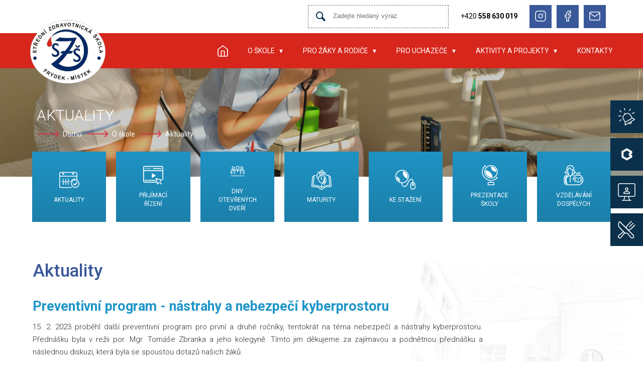

--- FILE ---
content_type: text/html; charset=UTF-8
request_url: https://www.zdrskolafm.cz/prispevky/preventivni-program---nastrahy-a-nebezpeci-kyberprostoru-283.php
body_size: 10610
content:
<!doctype html>
<html lang="cs-CZ">

<head>
  <meta charset="utf-8" />
  <title>Preventivní program - nástrahy a nebezpečí kyberprostoru - Střední zdravotnická škola Frýdek-Místek</title>
  <meta name="description" content="POMÁHAT A CHRÁNIT ZDRAVÍ, TO JE TO, CO NÁS MOC BAVÍ." />
  <meta name="keywords" content="" />
  <meta name="robots" content="index,follow" />
  <meta name="Googlebot" content="index,follow,snippet,archive" />
  <meta name="author" content="PIXIO | Internetová agentura" />
  <meta name="copyright" content="Pixio | Internetová agentura, 2011 - 2026" />
  <meta name="SKYPE_TOOLBAR" content="SKYPE_TOOLBAR_PARSER_COMPATIBLE" />
  <meta name="viewport" content="width=device-width,initial-scale=1,user-scalable=yes,shrink-to-fit=no">
 
  <link rel="apple-touch-icon" sizes="180x180" href="https://www.zdrskolafm.cz/templates/default/img/favicon/apple-touch-icon.png">
  <link rel="icon" type="image/png" sizes="32x32" href="https://www.zdrskolafm.cz/templates/default/img/favicon/favicon-32x32.png">
  <link rel="icon" type="image/png" sizes="16x16" href="https://www.zdrskolafm.cz/templates/default/img/favicon/favicon-16x16.png">
  <link rel="manifest" href="https://www.zdrskolafm.cz/templates/default/img/favicon/site.webmanifest">
  <link rel="mask-icon" href="https://www.zdrskolafm.cz/templates/default/img/favicon/safari-pinned-tab.svg" color="#5bbad5">
  <meta name="msapplication-TileColor" content="#ffffff">
  <meta name="theme-color" content="#ffffff">
  
  <base href="https://www.zdrskolafm.cz/" />
  
  <meta property="fb:app_id" content="gajda" />
  <meta property="og:title" content="Preventivní program - nástrahy a nebezpečí kyberprostoru" />
  <meta property="og:description" content="15. 2. 2023 proběhl další preventivní program pro první a druhé ročníky, tentokrát na téma nebezpečí a nástrahy kyberprostoru. Přednášku byla v režii por. Mgr. Tomáše Zbranka a jeho kolegyně. Tímto jim děkujeme za zajímavou a podnětnou přednášku a následnou diskuzi, která byla se spoustou dotazů našich žáků." />
  <meta property="og:url" content="https://www.zdrskolafm.cz/prispevky/preventivni-program---nastrahy-a-nebezpeci-kyberprostoru-283.php" />
  <meta property="og:site_name" content="Střední zdravotnická škola Frýdek-Místek" />

    <!-- Fonts -->
  <link rel="preconnect" href="https://fonts.googleapis.com">
  <link rel="preconnect" href="https://fonts.gstatic.com" crossorigin>
  <link href="https://fonts.googleapis.com/css2?family=Roboto:wght@100;300;400;500;700&display=swap" rel="stylesheet">
  <link rel="stylesheet" type="text/css" media="screen" href="https://www.zdrskolafm.cz/templates/default/css/styles.css?v=45sdfsdfsdfsdfsdf46sdf45" />
  <link rel="stylesheet" type="text/css" media="print" href="https://www.zdrskolafm.cz/templates/default/css/print.css" />

  <script type="text/javascript" src="https://cdnjs.cloudflare.com/ajax/libs/jquery/3.1.1/jquery.min.js"></script>

  <script defer src="https://cdn.jsdelivr.net/gh/orestbida/cookieconsent@v2.8.9/dist/cookieconsent.js"></script>
  <link rel="stylesheet" href="https://cdn.jsdelivr.net/gh/orestbida/cookieconsent@v2.8.9/dist/cookieconsent.css" media="print" onload="this.media='all'">
 
 <script type="text/javascript" src="https://www.zdrskolafm.cz/templates/default/js/jquery.fancybox.js"></script>
  <script type="text/javascript" src="https://www.zdrskolafm.cz/templates/default/js/jquery.main.js"></script>
  <script type="text/javascript" src="https://www.zdrskolafm.cz/templates/default/js/navbar.js"></script>
  <script type="text/javascript" src="https://www.zdrskolafm.cz/templates/default/js/sponsors-slider.js"></script>
</head>

<body>

  <header>
    <!-- Navigation -->
    <section class='main-navbar'>
      <div class="white-navbar nav-container">

        <!-- Search bar -->
        <div class='navbar-search-bar'>
         <form action="https://www.zdrskolafm.cz/search/index.php" method="GET">
          	<img src="https://www.zdrskolafm.cz/templates/default/img/search-bar-icon.svg" width="19.3" alt="ikona lupy">
          	<input type="text" name="string" placeholder="Zadejte hledaný výraz">
          </form>
        </div>
        <!-- phone -->
        <div class='navbar-phone'>
          <p>+420 <strong>558 630 019</strong></p>
        </div>

        <!-- social icons -->
        <div class="navbar-icons">
          <a href="https://www.instagram.com/zdrskolafm/" target="_blank">
            <div><img src="https://www.zdrskolafm.cz/templates/default/img/ig.svg" alt="ikona instagramu"></div>
          </a>
          <a href="https://www.facebook.com/Středn%C3%AD-zdravotnická-škola-Frýdek-M%C3%ADstek-p-o-1471653003120607/" target="_blank">
            <div><img src="https://www.zdrskolafm.cz/templates/default/img/fb.svg" alt="ikona facebooku"></div>
          </a>
          <a href="https://www.zdrskolafm.cz/kontakty.php">
            <div><img src="https://www.zdrskolafm.cz/templates/default/img/email.svg" alt="ikona emailu"></div>
          </a>
        </div>
      </div>

      <!-- red navbar -->
      <section class="navigation">
        <div class="nav-container">
          <div class="logo">
            <a href="https://www.zdrskolafm.cz"><img src="https://www.zdrskolafm.cz/templates/default/img/logo.svg" alt=""></a>
          </div>

          <div class="telephone">
            <p>+420 <strong>558 630 019</strong></p>
          </div>
          <nav>
            <div class="nav-mobile"><a id="nav-toggle"><span></span></a></div>
            
<ul class="main-menu-lvl1">
<li class="home main-menu-lvl1-item main-menu-lvl1-first-item"><a href="https://www.zdrskolafm.cz"  class="main-menu-lvl1-link">Úvod</a>
</li>
<li class=" main-menu-lvl1-item"><a href="https://www.zdrskolafm.cz/o-skole.php"  class="main-menu-lvl1-link">O škole</a>
<div class="main-menu-lvl2-wrapper">
<span class="has-child"></span>
<ul class="main-menu-lvl2">
<li class=" main-menu-lvl2-item main-menu-lvl2-first-item"><a href="https://www.zdrskolafm.cz/o-skole/mise-a-vize-skoly.php"  class="main-menu-lvl2-link">Mise a vize školy</a>
</li>
<li class=" main-menu-lvl2-item"><a href="https://www.zdrskolafm.cz/o-skole/uredni-deska.php"  class="main-menu-lvl2-link">Úřední deska</a>
</li>
<li class=" main-menu-lvl2-item"><a href="https://www.zdrskolafm.cz/o-skole/studijni-obory.php"  class="main-menu-lvl2-link">Studijní obory</a>
</li>
<li class=" main-menu-lvl2-item"><a href="https://www.zdrskolafm.cz/o-skole/skolni-vzdelavaci-program.php"  class="main-menu-lvl2-link">Školní vzdělávací program</a>
</li>
<li class=" main-menu-lvl2-item"><a href="https://www.zdrskolafm.cz/o-skole/dokumenty-skoly.php"  class="main-menu-lvl2-link">Dokumenty školy</a>
<div class="main-menu-lvl3-wrapper">
<span class="has-child"></span>
<ul class="main-menu-lvl3">
<li class=" main-menu-lvl3-item main-menu-lvl3-first-item"><a href="https://www.zdrskolafm.cz/o-skole/dokumenty-skoly/skolni-rad-a-prilohy-skolniho-radu.php"  class="main-menu-lvl3-link">Školní řád a přílohy školního řádu</a>
</li>
<li class=" main-menu-lvl3-item"><a href="https://www.zdrskolafm.cz/o-skole/dokumenty-skoly/vyrocni-zpravy.php"  class="main-menu-lvl3-link">Výroční zprávy</a>
</li>
<li class=" main-menu-lvl3-item"><a href="https://www.zdrskolafm.cz/o-skole/dokumenty-skoly/inspekcni-zpravy.php"  class="main-menu-lvl3-link">Inspekční zprávy</a>
</li>
<li class=" main-menu-lvl3-item"><a href="https://www.zdrskolafm.cz/o-skole/dokumenty-skoly/plan-ict.php"  class="main-menu-lvl3-link">Plán ICT</a>
</li>
<li class=" main-menu-lvl3-item"><a href="https://www.zdrskolafm.cz/o-skole/dokumenty-skoly/plany-evvo.php"  class="main-menu-lvl3-link">Plány EVVO</a>
</li>
<li class=" main-menu-lvl3-item main-menu-lvl3-last-item"><a href="https://www.zdrskolafm.cz/o-skole/dokumenty-skoly/ostatni-dokumenty.php"  class="main-menu-lvl3-link">Ostatní dokumenty</a>
</li>
</ul>
</div>

</li>
<li class=" main-menu-lvl2-item"><a href="https://www.zdrskolafm.cz/o-skole/pedagogicky-sbor.php"  class="main-menu-lvl2-link">Pedagogický sbor</a>
</li>
<li class=" main-menu-lvl2-item"><a href="https://www.zdrskolafm.cz/o-skole/skolni-poradenske-pracoviste.php"  class="main-menu-lvl2-link">Školní poradenské pracoviště</a>
<div class="main-menu-lvl3-wrapper">
<span class="has-child"></span>
<ul class="main-menu-lvl3">
<li class=" main-menu-lvl3-item main-menu-lvl3-first-item"><a href="https://www.zdrskolafm.cz/o-skole/skolni-poradenske-pracoviste/vychovny-poradce.php"  class="main-menu-lvl3-link">Výchovný poradce</a>
</li>
<li class=" main-menu-lvl3-item main-menu-lvl3-last-item"><a href="https://www.zdrskolafm.cz/o-skole/skolni-poradenske-pracoviste/skolni-metodik-prevence.php"  class="main-menu-lvl3-link">Školní metodik prevence</a>
</li>
</ul>
</div>

</li>
<li class=" main-menu-lvl2-item"><a href="https://www.zdrskolafm.cz/o-skole/skolska-rada.php"  class="main-menu-lvl2-link">Školská rada</a>
</li>
<li class=" main-menu-lvl2-item"><a href="https://www.zdrskolafm.cz/o-skole/rada-rodicu.php"  class="main-menu-lvl2-link">Spolek rodičů</a>
</li>
<li class=" main-menu-lvl2-item"><a href="https://www.zdrskolafm.cz/o-skole/evvo.php"  class="main-menu-lvl2-link">EVVO</a>
</li>
<li class=" main-menu-lvl2-item"><a href="https://www.zdrskolafm.cz/o-skole/partneri-skoly.php"  class="main-menu-lvl2-link">Partneři školy</a>
</li>
<li class=" main-menu-lvl2-item"><a href="https://www.zdrskolafm.cz/o-skole/fotogalerie.php"  class="main-menu-lvl2-link">Fotogalerie</a>
<div class="main-menu-lvl3-wrapper">
<span class="has-child"></span>
<ul class="main-menu-lvl3">
<li class=" main-menu-lvl3-item main-menu-lvl3-first-item"><a href="https://www.zdrskolafm.cz/o-skole/fotogalerie/2015---2017.php"  target="_blank" class="main-menu-lvl3-link">archiv</a>
</li>
<li class=" main-menu-lvl3-item"><a href="https://www.zdrskolafm.cz/o-skole/fotogalerie/20212022.php"  class="main-menu-lvl3-link">2021/2022</a>
</li>
<li class=" main-menu-lvl3-item"><a href="https://www.zdrskolafm.cz/o-skole/fotogalerie/20222023.php"  class="main-menu-lvl3-link">2022/2023</a>
</li>
<li class=" main-menu-lvl3-item"><a href="https://www.zdrskolafm.cz/o-skole/fotogalerie/20232024.php"  class="main-menu-lvl3-link">2023/2024</a>
</li>
<li class=" main-menu-lvl3-item"><a href="https://www.zdrskolafm.cz/o-skole/fotogalerie/20042025.php"  class="main-menu-lvl3-link">2024/2025</a>
</li>
<li class=" main-menu-lvl3-item main-menu-lvl3-last-item"><a href="https://www.zdrskolafm.cz/o-skole/fotogalerie/20252026.php"  class="main-menu-lvl3-link">2025/2026</a>
</li>
</ul>
</div>

</li>
<li class=" main-menu-lvl2-item"><a href="https://www.zdrskolafm.cz/o-skole/gdpr.php"  class="main-menu-lvl2-link">GDPR</a>
</li>
<li class=" main-menu-lvl2-item main-menu-lvl2-last-item"><a href="https://www.zdrskolafm.cz/o-skole/historie-skoly.php"  class="main-menu-lvl2-link">Historie školy</a>
</li>
</ul>
</li>
<li class=" main-menu-lvl1-item"><a href="https://www.zdrskolafm.cz/pro-zaky-a-rodice.php"  class="main-menu-lvl1-link">Pro žáky a rodiče</a>
<div class="main-menu-lvl2-wrapper">
<span class="has-child"></span>
<ul class="main-menu-lvl2">
<li class=" main-menu-lvl2-item main-menu-lvl2-first-item"><a href="https://www.zdrskolafm.cz/pro-zaky-a-rodice/bakalari.php"  target="_self" class="main-menu-lvl2-link">Bakaláři</a>
<div class="main-menu-lvl3-wrapper">
<span class="has-child"></span>
<ul class="main-menu-lvl3">
<li class=" main-menu-lvl3-item main-menu-lvl3-last-item main-menu-lvl3-first-item"><a href="https://www.zdrskolafm.cz/pro-zaky-a-rodice/bakalari/aplikace-bakalari.php"  target="_blank" class="main-menu-lvl3-link">Aplikace - Bakaláři</a>
</li>
</ul>
</div>

</li>
<li class=" main-menu-lvl2-item"><a href="https://www.zdrskolafm.cz/pro-zaky-a-rodice/kontakt-ucitele.php"  class="main-menu-lvl2-link">Kontakt učitelé</a>
</li>
<li class=" main-menu-lvl2-item"><a href="https://www.zdrskolafm.cz/pro-zaky-a-rodice/staly-rozvrh-hodin.php"  class="main-menu-lvl2-link">Rozvrh hodin</a>
</li>
<li class=" main-menu-lvl2-item"><a href="https://www.zdrskolafm.cz/pro-zaky-a-rodice/dokumenty-skoly.php"  class="main-menu-lvl2-link">Dokumenty školy</a>
</li>
<li class=" main-menu-lvl2-item"><a href="https://www.zdrskolafm.cz/pro-zaky-a-rodice/formulare-zadosti.php"  class="main-menu-lvl2-link">Formuláře &amp; žádosti</a>
</li>
<li class=" main-menu-lvl2-item"><a href="https://www.zdrskolafm.cz/pro-zaky-a-rodice/organizace-skolniho-roku.php"  class="main-menu-lvl2-link">Organizace školního roku</a>
</li>
<li class=" main-menu-lvl2-item"><a href="https://www.zdrskolafm.cz/pro-zaky-a-rodice/stravovani.php"  class="main-menu-lvl2-link">Stravování</a>
<div class="main-menu-lvl3-wrapper">
<span class="has-child"></span>
<ul class="main-menu-lvl3">
<li class=" main-menu-lvl3-item main-menu-lvl3-last-item main-menu-lvl3-first-item"><a href="https://www.zdrskolafm.cz/pro-zaky-a-rodice/stravovani/aplikace---stravovani.php"  target="_blank" class="main-menu-lvl3-link">Aplikace - Stravování</a>
</li>
</ul>
</div>

</li>
<li class=" main-menu-lvl2-item"><a href="https://www.zdrskolafm.cz/pro-zaky-a-rodice/maturita.php"  class="main-menu-lvl2-link">Maturita </a>
<div class="main-menu-lvl3-wrapper">
<span class="has-child"></span>
<ul class="main-menu-lvl3">
<li class=" main-menu-lvl3-item main-menu-lvl3-first-item"><a href="https://www.zdrskolafm.cz/pro-zaky-a-rodice/maturita/maturita-2026.php"  class="main-menu-lvl3-link">Maturita 2026</a>
</li>
<li class=" main-menu-lvl3-item"><a href="https://www.zdrskolafm.cz/pro-zaky-a-rodice/maturita/maturita-2025.php"  class="main-menu-lvl3-link">Maturita 2025</a>
</li>
<li class=" main-menu-lvl3-item main-menu-lvl3-last-item"><a href="https://www.zdrskolafm.cz/pro-zaky-a-rodice/maturita/europass.php"  class="main-menu-lvl3-link">Europass</a>
</li>
</ul>
</div>

</li>
<li class=" main-menu-lvl2-item"><a href="https://www.zdrskolafm.cz/pro-zaky-a-rodice/kolni-poradenske-pracoviste.php"  class="main-menu-lvl2-link">Školní poradenské pracoviště</a>
</li>
<li class=" main-menu-lvl2-item"><a href="https://www.zdrskolafm.cz/pro-zaky-a-rodice/tridni-schuzky.php"  class="main-menu-lvl2-link">Třídní schůzky</a>
</li>
<li class=" main-menu-lvl2-item"><a href="https://www.zdrskolafm.cz/pro-zaky-a-rodice/rada-rodicu.php"  class="main-menu-lvl2-link">Spolek rodičů</a>
</li>
<li class=" main-menu-lvl2-item main-menu-lvl2-last-item"><a href="https://www.zdrskolafm.cz/pro-zaky-a-rodice/zakovska-rada.php"  class="main-menu-lvl2-link">Žákovská rada</a>
</li>
</ul>
</li>
<li class=" main-menu-lvl1-item"><a href="https://www.zdrskolafm.cz/pro-uchazece.php"  class="main-menu-lvl1-link">Pro uchazeče</a>
<div class="main-menu-lvl2-wrapper">
<span class="has-child"></span>
<ul class="main-menu-lvl2">
<li class=" main-menu-lvl2-item main-menu-lvl2-first-item"><a href="https://www.zdrskolafm.cz/pro-uchazece/studijni-obory.php"  class="main-menu-lvl2-link">Studijní obory</a>
<div class="main-menu-lvl3-wrapper">
<span class="has-child"></span>
<ul class="main-menu-lvl3">
<li class=" main-menu-lvl3-item main-menu-lvl3-first-item"><a href="https://www.zdrskolafm.cz/pro-uchazece/studijni-obory/prakticka-sestra.php"  class="main-menu-lvl3-link">Praktická sestra</a>
</li>
<li class=" main-menu-lvl3-item main-menu-lvl3-last-item"><a href="https://www.zdrskolafm.cz/pro-uchazece/studijni-obory/socialni-cinnost.php"  class="main-menu-lvl3-link">Sociální činnost</a>
</li>
</ul>
</div>

</li>
<li class=" main-menu-lvl2-item"><a href="https://www.zdrskolafm.cz/pro-uchazece/proc-studovat-u-nas.php"  class="main-menu-lvl2-link">Proč studovat u nás?</a>
</li>
<li class=" main-menu-lvl2-item"><a href="https://www.zdrskolafm.cz/pro-uchazece/prijimaci-rizeni.php"  class="main-menu-lvl2-link">Přijímací řízení</a>
</li>
<li class=" main-menu-lvl2-item main-menu-lvl2-last-item"><a href="https://www.zdrskolafm.cz/pro-uchazece/dny-otevrenych-dveri.php"  class="main-menu-lvl2-link">Dny otevřených dveří</a>
</li>
</ul>
</li>
<li class=" main-menu-lvl1-item"><a href="https://www.zdrskolafm.cz/aktualne.php"  class="main-menu-lvl1-link">Aktivity a projekty</a>
<div class="main-menu-lvl2-wrapper">
<span class="has-child"></span>
<ul class="main-menu-lvl2">
<li class=" main-menu-lvl2-item main-menu-lvl2-first-item"><a href="https://www.zdrskolafm.cz/aktualne/aktuality.php"  class="main-menu-lvl2-link">Aktuality</a>
</li>
<li class=" main-menu-lvl2-item"><a href="https://www.zdrskolafm.cz/aktualne/aktivity-skoly.php"  class="main-menu-lvl2-link">Aktivity školy</a>
<div class="main-menu-lvl3-wrapper">
<span class="has-child"></span>
<ul class="main-menu-lvl3">
<li class=" main-menu-lvl3-item main-menu-lvl3-first-item"><a href="https://www.zdrskolafm.cz/aktualne/aktivity-skoly/canisterapie.php"  class="main-menu-lvl3-link">Canisterapie</a>
</li>
<li class=" main-menu-lvl3-item"><a href="https://www.zdrskolafm.cz/aktualne/aktivity-skoly/setkavarna.php"  class="main-menu-lvl3-link">SETKavárna</a>
</li>
<li class=" main-menu-lvl3-item"><a href="https://www.zdrskolafm.cz/aktualne/aktivity-skoly/mezinarodni-spoluprace.php"  class="main-menu-lvl3-link">Mezinárodní spolupráce</a>
</li>
<li class=" main-menu-lvl3-item"><a href="https://www.zdrskolafm.cz/aktivity-a-projekty/aktivity-skoly/aktivity-evvo.php"  class="main-menu-lvl3-link">Aktivity EVVO</a>
</li>
<li class=" main-menu-lvl3-item main-menu-lvl3-last-item"><a href="https://www.zdrskolafm.cz/aktualne/aktivity-skoly/skolni-casopis.php"  target="_blank" class="main-menu-lvl3-link">Školní časopis</a>
</li>
</ul>
</div>

</li>
<li class=" main-menu-lvl2-item"><a href="https://www.zdrskolafm.cz/aktualne/projekty-skoly.php"  class="main-menu-lvl2-link">Projekty školy</a>
</li>
<li class=" main-menu-lvl2-item"><a href="https://www.zdrskolafm.cz/aktivity-a-projekty/projekty-erasmus.php"  class="main-menu-lvl2-link">Projekty Tandem Erasmus+</a>
<div class="main-menu-lvl3-wrapper">
<span class="has-child"></span>
<ul class="main-menu-lvl3">
<li class=" main-menu-lvl3-item main-menu-lvl3-first-item"><a href="https://www.zdrskolafm.cz/aktivity-a-projekty/projekty-erasmus/erasmus-2024---2025.php"  class="main-menu-lvl3-link">Tandem Erasmus+ 2024-2025</a>
</li>
<li class=" main-menu-lvl3-item"><a href="https://www.zdrskolafm.cz/aktivity-a-projekty/projekty-erasmus/tandem-erasmus-2023---2024.php"  class="main-menu-lvl3-link">Tandem Erasmus+ 2023-2024</a>
</li>
<li class=" main-menu-lvl3-item main-menu-lvl3-last-item"><a href="https://www.zdrskolafm.cz/aktivity-a-projekty/projekty-erasmus/tandem-erasmus-2022---2023.php"  class="main-menu-lvl3-link">Tandem Erasmus+ 2022-2023</a>
</li>
</ul>
</div>

</li>
<li class=" main-menu-lvl2-item main-menu-lvl2-last-item"><a href="https://www.zdrskolafm.cz/aktualne/bezpecnost-na-internetu.php"  class="main-menu-lvl2-link">Bezpečnost na internetu</a>
</li>
</ul>
</li>
<li class=" main-menu-lvl1-item main-menu-lvl1-last-item"><a href="https://www.zdrskolafm.cz/kontakty.php"  class="main-menu-lvl1-link">Kontakty</a>
</li>
</ul>

            <!-- resposive white navbar -->
            <div class='responsive-white-navbar'>
              <!-- Search bar -->
              <div class='navbar-search-bar'>
                <img src="https://www.zdrskolafm.cz/templates/default/img/search-bar-icon.svg" width="19.3" alt="ikona lupy">
                <input type="text" placeholder="Zadejte hledaný výraz">
              </div>
              <!-- phone -->
              <div class='navbar-phone'>
                <p>+420 <strong>558 630 019</strong></p>
              </div>

              <!-- social icons -->
              <div class="navbar-icons">
                <a href="https://www.instagram.com/zdrskolafm/" target="_blank">
                  <div><img src="https://www.zdrskolafm.cz/templates/default/img/ig.svg" alt="ikona instagramu"></div>
                </a>
                <a href="https://www.facebook.com/Středn%C3%AD-zdravotnická-škola-Frýdek-M%C3%ADstek-p-o-1471653003120607/" target="_blank">
                  <div><img src="https://www.zdrskolafm.cz/templates/default/img/fb.svg" alt="ikona facebooku"></div>
                </a>
                <a href="https://www.zdrskolafm.cz/kontakty.php">
                  <div><img src="https://www.zdrskolafm.cz/templates/default/img/email.svg" alt="ikona emailu"></div>
                </a>
              </div>
            </div>

          </nav>
        </div>
      </section>

    </section>
  </header>  <!-- side navbar -->
  <section>
    <div id="sidenav" class="sidenav">

      <div id="sidenav-button-1" class='sidenav-button'>
        <a href="https://www.zdrskolafm.cz/pro-zaky-a-rodice/staly-rozvrh-hodin.php">
          <div class="sidenav-img">
            <img src="https://www.zdrskolafm.cz/templates/default/img/sidenav-icons/bell1.svg" alt="">

            <div class='sidenav-link'>
              <span>Rozvrh hodin</span>
            </div>

          </div>
        </a>
      </div>
      <!-- 
      <div id="sidenav-button-2" class='sidenav-button'>
        <a href="https://www.zdrskolafm.cz/pro-zaky-a-rodice/suplovani.php" >
          <div class="sidenav-img">
            <img src="https://www.zdrskolafm.cz/templates/default/img/sidenav-icons/calendar.svg" alt="">

            <div class='sidenav-link'>
              <span>Změny v rozvrhu</span>
            </div>

          </div>
        </a>
      </div>
      -->
      <div id="sidenav-button-2" class='sidenav-button'>
        <a href="https://zdrskolafm.bakalari.cz/login" target="_blank">
          <div class="sidenav-img">
            <img src="https://www.zdrskolafm.cz/templates/default/img/sidenav-icons/bakalar.svg" alt="">

            <div class='sidenav-link'>
              <span>Bakalář</span>
            </div>

          </div>
        </a>
      </div>
      <div id="sidenav-button-3" class='sidenav-button'>
        <a href="https://portal.office.com" target="_blank">
          <div class="sidenav-img">
            <img src="https://www.zdrskolafm.cz/templates/default/img/sidenav-icons/teams.svg" alt="">

            <div class='sidenav-link'>
              <span>Email + Teams</span>
            </div>

          </div>
        </a>
      </div>
      <div id="sidenav-button-4" class='sidenav-button'>
        <a href="https://secure.ulrichsw.cz/estrava/?selzar=0014" target="_blank">
          <div class="sidenav-img">
            <img src="https://www.zdrskolafm.cz/templates/default/img/sidenav-icons/food.svg" alt="">

            <div class='sidenav-link'>
              <span>Stravování</span>
            </div>

          </div>
        </a>
      </div>

    </div>
  </section><section>
  <div id="mobile_sidenav" class="mobile_sidenav">

    <div class='mobile_sidenav-button'>
      <a href="https://www.zdrskolafm.cz/pro-zaky-a-rodice/staly-rozvrh-hodin.php">
        <div class="mobile_sidenav-img">
          <img src="https://www.zdrskolafm.cz/templates/default/img/sidenav-icons/bell1.svg" alt="">
        </div>
      </a>
    </div>
	
	<!-- 
    <div class='mobile_sidenav-button'>
      <a href="https://www.zdrskolafm.cz/pro-zaky-a-rodice/suplovani.php">
        <div class="mobile_sidenav-img">
          <img src="https://www.zdrskolafm.cz/templates/default/img/sidenav-icons/calendar.svg" alt="">
        </div>
      </a>
    </div>
     -->

    <div class='mobile_sidenav-button'>
      <a href="https://zdrskolafm.bakalari.cz/login" target="_blank">
        <div class="mobile_sidenav-img">
          <img src="https://www.zdrskolafm.cz/templates/default/img/sidenav-icons/bakalar.svg" alt="">
        </div>
      </a>
    </div>

    <div class='mobile_sidenav-button'>
      <a href="https://portal.office.com" target="_blank">
        <div class="mobile_sidenav-img">
          <img src="https://www.zdrskolafm.cz/templates/default/img/sidenav-icons/teams.svg" alt="">
        </div>
      </a>
    </div>

    <div class='mobile_sidenav-button'>
      <a href="https://secure.ulrichsw.cz/estrava/?selzar=0014" target="_blank">
        <div class="mobile_sidenav-img">
          <img src="https://www.zdrskolafm.cz/templates/default/img/sidenav-icons/food.svg" alt="">
        </div>
      </a>
    </div>

  </div>
</section>
<!-- slider -->
<section class='subpage-hero'>
  <section class='wrapper'>
    <div class='subpage-hero-content'>
      <strong>Aktuality</strong>
      <div class='pages-route'>
        <span></span>
        <a href="https://www.zdrskolafm.cz" title="Homepage" class="breadcrumb__homepage">Domů</a><span class="breadcrumb__divider"></span><a href="https://www.zdrskolafm.cz/o-skole.php" target="_top">O škole</a><span></span><a href="https://www.zdrskolafm.cz/o-skole/aktuality.php" target="_top">Aktuality</a>      </div>
    </div>
  </section>
</section>

<!-- header navbar -->
  <section class="header-navbar">

    <a class="header-navbar-box" href="https://www.zdrskolafm.cz/o-skole/aktuality.php">
      <div>
        <img src="https://www.zdrskolafm.cz/templates/default/img/header-navbar-icons/aktuality.svg" alt="">
        <p>aktuality</p>
      </div>
    </a>

    <a class="header-navbar-box" href="https://www.zdrskolafm.cz/pro-uchazece/prijimaci-rizeni.php">
      <div class="header-navbar-box-content">
        <img src="https://www.zdrskolafm.cz/templates/default/img/header-navbar-icons/uchazeci.svg" alt="">
        <p>přijímací řízení</p>
      </div>
    </a>

    <a class="header-navbar-box" href="https://www.zdrskolafm.cz/pro-uchazece/dny-otevrenych-dveri.php">
      <div class="header-navbar-box-content">
        <img src="https://www.zdrskolafm.cz/templates/default/img/header-navbar-icons/rodice.svg" alt="">
        <p>dny otevřených dveří</p>
      </div>
    </a>

    <a class="header-navbar-box" href="https://www.zdrskolafm.cz/pro-zaky-a-rodice/maturita.php">
      <div class="header-navbar-box-content">
        <img src="https://www.zdrskolafm.cz/templates/default/img/header-navbar-icons/zaci.svg" alt="">
        <p>maturity</p>
      </div>
    </a>

    <a class="header-navbar-box" href="https://www.zdrskolafm.cz/o-skole/ke-stazeni.php">
      <div class="header-navbar-box-content">
        <img src="https://www.zdrskolafm.cz/templates/default/img/header-navbar-icons/docs.svg" alt="">
        <p>Ke stažení</p>
      </div>
    </a>

    <a class="header-navbar-box" href="https://www.zdrskolafm.cz/pro-uchazece/proc-studovat-u-nas.php">
      <div class="header-navbar-box-content">
        <img src="https://www.zdrskolafm.cz/templates/default/img/header-navbar-icons/prezentace.svg" alt="">
        <p>prezentace školy</p>
      </div>
    </a>

    <a class="header-navbar-box" href="https://www.zdrskolafm.cz/o-skole/vzdelavani-dospelych.php">
      <div class="header-navbar-box-content">
        <img src="https://www.zdrskolafm.cz/templates/default/img/header-navbar-icons/vzdelavani.svg" alt="">
        <p>vzdělávání dospělých</p>
      </div>
    </a>

</section></section>

<!-- first section -->
<div class="subpage">
  <section class="first-subpage-section">
    <div class='first-section-background-image'>
      <div class='wrapper'>
        <div class="subpage-flex">
          <div class="subpage-first-section">
            <h1>Aktuality</h1>
            <div class="main-content">
              <div class="news-detail">
<h2 class="news-detail-title">Preventivní program - nástrahy a nebezpečí kyberprostoru</h2>
15. 2. 2023 proběhl další preventivní program pro první a druhé ročníky, tentokrát na téma nebezpečí a nástrahy kyberprostoru. Přednášku byla v režii por. Mgr. Tomáše Zbranka a jeho kolegyně. Tímto jim děkujeme za zajímavou a podnětnou přednášku a následnou diskuzi, která byla se spoustou dotazů našich žáků.

<hr />
<span class="news-detail-last-change">Posledn&#237; zm&#283;na: <em>10.03.2023 - 11:17</em></span>
<a href="https://www.zdrskolafm.cz/o-skole/aktuality.php" class="news-detail-back">Zp&#283;t</a>
</div>            </div>


          </div>
          <div class="subpage-300px-space">
          
          	<!-- <img src="https://www.zdrskolafm.cz/templates/default/img/sample_banner.png" alt="Testovací banner">  -->
          
          </div>
        </div>
      </div>

  </section>

  <!-- 
    <div class="wrapper">
      <div class="subpage-gallery-section">
        <div class="subpage-gallery">

          <img class='subpage-gallery-image' src="https://www.zdrskolafm.cz/templates/default/img/subpage/subjects-image-1.png" alt="">
          <img class='subpage-gallery-image' src="https://www.zdrskolafm.cz/templates/default/img/subpage/subjects-image-2.png" alt="">
          <img class='subpage-gallery-image' src="https://www.zdrskolafm.cz/templates/default/img/subpage/subjects-image-3.png" alt="">

        </div>
      </div>
    </div>
     -->

  <!-- 
    <div class="subpage-subjects">
      <div class='subject-names'>
        <div>
          <h3>PRAKTICKÁ SESTRA</h3>
          <p>Výuka podle ŠVP (Praktická sestra)</p>
        </div>
        <div>
          <h3>SOCIÁLNÍ ČINNOST</h3>
          <p>výuka podle ŠVP (Sociální péče - pečovatelská činnost)</p>
        </div>
      </div>
      <div class='subject-image'></div>
    </div>
     -->


  <!-- 
    <section class='subject-section'>
      <div class='subject-section-hero'>
        <div class="wrapper">
          <h2>PRAKTICKÁ SESTRA</h2>
          <p>Výuka podle ŠVP</p>
        </div>
      </div>
    </section>
    -->

  <!-- 
    <div class="wrapper">
      <section class='subject-info'>
        <div class="subpage-subjects">
          <div class='subject-image'></div>
          <div class='subject-text'>
            <p>kód oboru: 53-41-M/01</p>
            <p>forma studia: denní</p>
            <p>stupeň vzdělání: střední s maturitní zkouškou</p>
            <p>délka studia: 4 roky</p>
            <p>fotografie k oboru</p>

            <div><a href="/">UČEBNÍ PLÁN: ZDE</a></div>
          </div>
        </div>
      </section>
    </div>
    -->

  <!-- 
    <div class="wrapper">
      <div class="about-subject">
        <p>V souladu se zákonem 561/2004 Sb., (školský zákon dle platného znění) o předškolním, základním, středním, vyšším odborném a jiném vzdělávání, § 5 odst. 3, je úplné znění školního vzdělávacího programu k nahlédnutí na sekretariátě školy.</p>
      </div>
    </div>

    <div class="wrapper">
      <div class="subpage-content-switcher">
        <div id="switcher-buttons" class="switcher-buttons">
          <button class="switcher-button active-btn" id="switch-btn-1">Uplatnění absolventa v oboru</button>
          <button class="switcher-button" id="switch-btn-2">Charakteristika přípravy žáků</button>
        </div>

        <div class="content">
          <div class="switch-1 content">
            <p>Po ukončení studia a úspěšně vykonané maturitní zkoušce je absolvent připraven k výkonu povolání středního zdravotnického pracovníka. V současné době pracuje pod vedením všeobecné zdravotní sestry nebo lékaře (v dohledné době se připravuje změna vyhlášky ve smyslu výrazného posílení kompetencí zdravotnického asistenta)</p>
            <p>Zdravotnický asistent se podílí na poskytování preventivní, diagnostické, neodkladné, léčebné a ošetřovatelské, dispenzární a rehabilitační péče dětem (s výjimkou novorozenců) i dospělým.</p>
            <p>Uplatní se v přímé péči o nemocného v nemocnicích státních i soukromých, na poliklinikách, v ordinacích privátních lékařů i specialistů. Jako zdravotnický pracovník je uplatnitelný i v systému sociálních služeb (tj. v léčebnách dlouhodobé péče, v ústavech a stacionářích pro hendikepované a seniory)</p>
            <p>Vzdělávací program je koncipován tak, aby vedle odborného vzdělání poskytl žákům i širší všeobecné vzdělání a obecně přenositelné dovednosti, které jim umožní dobře se adaptovat na měnící se podmínky ve společnosti. Příprava ve všeobecně vzdělávacích předmětech je vedena tak, aby získané vědomosti a dovednosti vytvořily absolventům solidní základy pro další vzdělávání na vyšších odborných a vysokých školách, zejména ve zdravotně-sociálních oborech.</p>
          </div>
          <div class="switch-2 content">
            <p>Vzdělávací program je koncipován tak, aby vedle odborného vzdělání poskytl žákům i širší všeobecné vzdělání a obecně přenositelné dovednosti, které jim umožní dobře se adaptovat na měnící se podmínky ve společnosti. Příprava ve všeobecně vzdělávacích předmětech je vedena tak, aby získané vědomosti a dovednosti vytvořily absolventům solidní základy pro další vzdělávání na vyšších odborných a vysokých školách, zejména ve zdravotně-sociálních oborech.</p>
            <p>Uplatní se v přímé péči o nemocného v nemocnicích státních i soukromých, na poliklinikách, v ordinacích privátních lékařů i specialistů. Jako zdravotnický pracovník je uplatnitelný i v systému sociálních služeb (tj. v léčebnách dlouhodobé péče, v ústavech a stacionářích pro hendikepované a seniory)</p>
            <p>Po ukončení studia a úspěšně vykonané maturitní zkoušce je absolvent připraven k výkonu povolání středního zdravotnického pracovníka. V současné době pracuje pod vedením všeobecné zdravotní sestry nebo lékaře (v dohledné době se připravuje změna vyhlášky ve smyslu výrazného posílení kompetencí zdravotnického asistenta)</p>
            <p>Zdravotnický asistent se podílí na poskytování preventivní, diagnostické, neodkladné, léčebné a ošetřovatelské, dispenzární a rehabilitační péče dětem (s výjimkou novorozenců) i dospělým.</p>
          </div>
        </div>
      </div>
    </div>
     -->

  <!-- 
    <div class="wrapper">
      <div class="subpage-gallery-section">
        <div class="subpage-gallery">

          <img class='subpage-gallery-image' src="https://www.zdrskolafm.cz/templates/default/img/subpage/subjects-image-1.png" alt="">
          <img class='subpage-gallery-image' src="https://www.zdrskolafm.cz/templates/default/img/subpage/subjects-image-2.png" alt="">
          <img class='subpage-gallery-image' src="https://www.zdrskolafm.cz/templates/default/img/subpage/subjects-image-3.png" alt="">
          <img class='subpage-gallery-image' src="https://www.zdrskolafm.cz/templates/default/img/subpage/subjects-image-1.png" alt="">
          <img class='subpage-gallery-image' src="https://www.zdrskolafm.cz/templates/default/img/subpage/subjects-image-2.png" alt="">
          <img class='subpage-gallery-image' src="https://www.zdrskolafm.cz/templates/default/img/subpage/subjects-image-3.png" alt="">

        </div>
      </div>
    </div>
	-->

  <!-- 
    <div class="wrapper">
      <div class='more-photos'>
        <a href="/">DALŠÍ FOTOGRAFIE</a>
      </div>
    </div>

    <div class="wrapper">
      <div class="documents-section">
        <div>
          <h3>SOUVISEJÍCÍ DOKUMENTY</h3>
        </div>
        <div>
          <a href="/">Učební plán ZA 20 a 21</a>
          <a href="/">ZA - lékařský posudek o zdravotní způsobilosti ke vzdělávání</a>
        </div>
      </div>
    </div>
    -->

</div>

  <!-- first sponsors section -->
  
  <section>
  	<div class='eu-section'> 
  		<div class='eu-section-flex'>
  			<div>
  				<img src="https://www.zdrskolafm.cz/templates/default/img/plakat_doucovani.png" alt="Doučování žáků škol">
  			</div>
  			<div>
  				<img src="https://www.zdrskolafm.cz/templates/default/img/plakat_digitalizace.png" alt="Digitalizace školy">
  			</div>
  		</div>
  	</div>
  </section>
  
  <section>
    <div class='sponsors-section'>    
      <div class="first-sponsors-flex">
        <div>
        	<a href="https://www.msk.cz" target="_blank">
          		<img src="https://www.zdrskolafm.cz/templates/default/img/first-sponsors-section/ms-kraj.svg" alt="Moravskoslezký kraj">
          	</a>
        </div>
        <div>
        	<a href="https://www.msk.cz/kraj/prispevkove_org/index.html" target="_blank">
          		<img src="https://www.zdrskolafm.cz/templates/default/img/first-sponsors-section/prispevkova-organizace-msk.svg" alt="Příspěvková organizace MSK">
        	</a>
        </div>
        <div>
          <p>Střední zdravotnická škola je příspěvkovou organizací zřizovanou Moravskoslezským krajem.</p>
        </div>
      </div>
    </div>
  </section>

  <!-- sponsors slider -->
  <section class='sponsors-slider-section'>
    <div class="display-area">
      <div class="cards-wrapper">
        <div class="card"><a href="https://www.nemfm.cz" target="_blank"><img src="https://www.zdrskolafm.cz/templates/default/img/sponsors-slider/nemocnice-fm.png" alt="Nemocnice ve Frýdku-Místku"></a></div>
        <div class="card"><a href="https://nemtr.cz" target="_blank"><img src="https://www.zdrskolafm.cz/templates/default/img/sponsors-slider/nemocnice-trinec.png" alt="Nemocnice Třinec"></a></div>
        <div class="card"><a href="https://www.psfm.cz" target="_blank"><img src="https://www.zdrskolafm.cz/templates/default/img/sponsors-slider/centrum-pecovatelske-sluzby-fm-2.png" alt="Centrum Pečovatelské služby Frýdek Místek"></a></div>
        <div class="card"><a href="http://www.hospicfm.cz" target="_blank"><img src="https://www.zdrskolafm.cz/templates/default/img/sponsors-slider/hospic-fm-2.png" alt="Hospic Frýdek-Místek"></a></div>
        <div class="card"><a href="https://www.charita.cz" target="_blank"><img src="https://www.zdrskolafm.cz/templates/default/img/sponsors-slider/charita.png" alt="Charita Česká republika"></a></div>
        <div class="card"><a href="https://www.dsfm.cz" target="_blank"><img src="https://www.zdrskolafm.cz/templates/default/img/sponsors-slider/domov-pro-seniory-fm.png" alt="Domov pro seniory Frýdek-Místek"></a></div>
     	
 		<div class="card"><a href="https://www.jesle-fm.cz" target="_blank"><img src="https://www.zdrskolafm.cz/templates/default/img/sponsors-slider/jeslefm_nova.png" alt="Jesle Frýdek-Místek"></a></div>
     	<div class="card"><a href="https://www.ruzovka.eu/zakladni-informace/zakladni-informace-o-skole.php" target="_blank"><img src="https://www.zdrskolafm.cz/templates/default/img/sponsors-slider/ruzovka.png" alt="RůžovkaFM"></a></div>
     	<div class="card"><a href="https://www.ddpd3.cz" target="_blank"><img src="https://www.zdrskolafm.cz/templates/default/img/sponsors-slider/ddpd3.png" alt="Dětské centrum domeček"></a></div>
     	<div class="card"><a href="https://www.csptrinec.cz" target="_blank"><img src="https://www.zdrskolafm.cz/templates/default/img/sponsors-slider/csptrinec.png" alt="Centrum sociální pomoci Třinec"></a></div>
     	<div class="card"><a href="https://www.asociacetrigon.eu" target="_blank"><img src="https://www.zdrskolafm.cz/templates/default/img/sponsors-slider/trigon.png" alt="Asociace Trigon - Ostrava"></a></div>
     	<div class="card"><a href="https://www.adra.cz" target="_blank"><img src="https://www.zdrskolafm.cz/templates/default/img/sponsors-slider/adra.png" alt="Organizace Adra - Frýdek-Místek"></a></div>
     	<div class="card"><a href="http://www.podaneruce.eu" target="_blank"><img src="https://www.zdrskolafm.cz/templates/default/img/sponsors-slider/podaneruce2.png" alt="Organizace Podané ruce"></a></div>
     
		</div>
    </div>

  </section>

  <footer>
    <div class="footer-content">
      <div class='wrapper'>
        <div class='footer-flex'>
          <div class='footer-contact-section'>
            <h4>KONTAKTNÍ INFORMACE</h4>
            <p>Střední zdravotnická škola, p. o. <br> tř. T. G. Masaryka 451 <br> 738 01 Frýdek-Místek</p>
            <p><strong>Telefon:</strong> 558 630 019<br><strong>E-mail:</strong> sekretariat@zdrskolafm.cz</p>
            <p><strong>Datová schránka:</strong> h3pfdvf <br><strong>IČO:</strong> 00561151</p>
          </div>
          <div class="footer-links">
            
            <div class="footer-links-flex">
             <div>
             	<h4>PRO UCHAZEČE</h4>
             	<ul>
<li>
<a href="https://www.zdrskolafm.cz/pro-uchazece/studijni-obory.php">Nabídka oborů</a></li>
<li>
<a href="https://www.zdrskolafm.cz/pro-uchazece/proc-studovat-u-nas.php">Proč studovat u nás</a></li>
<li>
<a href="https://www.zdrskolafm.cz/pro-uchazece/prijimaci-rizeni.php">Přijímací řízení</a></li>
<li>
<a href="https://www.zdrskolafm.cz/pro-uchazece/dny-otevrenych-dveri.php">Dny otevřených dveří</a></li>
</ul>
             </div>
             <div>
             	<h4>PRO ŽÁKY</h4>
             	<ul>
<li>
<a href="https://zdrskolafm.bakalari.cz/login" target="_blank">Bakaláři</a></li>
<li>
<a href="https://portal.office.com/" target="_blank">Email + Teams</a></li>
<li>
<a href="https://www.zdrskolafm.cz/pro-zaky-a-rodice/staly-rozvrh-hodin.php">Rozvrh hodin</a></li>
<li>
<a href="https://secure.ulrichsw.cz/estrava/?selzar=0014" target="_blank">Stravování</a></li>
<li>
<a href="https://www.zdrskolafm.cz/pro-zaky-a-rodice/maturita.php">Maturity</a></li>
</ul>
             </div>
             <div>
             	<h4>O ŠKOLE</h4>
             	<ul>
	<li><a href="https://www.zdrskolafm.cz/o-skole/uredni-deska.php">Úřední deska</a></li>
	<li><a href="https://www.zdrskolafm.cz/o-skole/gdpr.php">GDPR</a></li>
	<li><a href="https://www.zdrskolafm.cz/o-skole/fotogalerie.php">Fotogalerie</a></li>
	<li><a href="https://www.zdrskolafm.cz/o-skole/pedagogicky-sbor.php">Pedagogický sbor</a></li>
	<li><a href="https://www.zdrskolafm.cz/o-skole/skolni-poradenske-pracoviste.php">Školní poradenské pracoviště</a></li>
</ul>
             </div>
            </div>

            <div class="footer-links-bottom-section">
              <div class="footer-links-bottom-section-flex">
                <div class="links-section">
                  <div><a href="https://www.zdrskolafm.cz/pristupnost-webu.php">Přístupnost webu</a></div>
                  <div><a href="https://www.zdrskolafm.cz/ochrana-osobnich-udaju.php">Ochrana osobních údajů</a></div>
                  <div> <a href="#" data-cc="c-settings">Nastavení cookies</a></div>
                  <div><a href="https://www.zdrskolafm.cz/admin" target="_blank">Administrace</a></div>
                </div>
                <div class="button-section">
                  <a href="https://www.zdrskolafm.cz/kontakty.php#napiste-nam">Napište nám</a>
                </div>
              </div>
            </div>
          </div>

        </div>
      </div>
    </div>
    <div class="copyright">
      <div class="wrapper">
        <span class='copyright-center'>Copyright &copy; 2026 Střední zdravotnická škola ve Frýdku-Místku</span>
        <span class="right">Created by<a href="https://www.pixio.cz" target="_blank" title="Tvorba webových stránek Ostrava, Frýdek-Místek a okolí" class="pixio"><img src="https://www.zdrskolafm.cz/templates/default/img/logo-pixio.svg" width="100" alt="PIXIO - Internetová agentura" /></a></span>
        <div class="clearfix"></div>
      </div>
    </div>
  </footer>
  
   <!-- Inline script -->
<script>
        window.addEventListener('load', function(){

            // obtain plugin
            var cc = initCookieConsent();

            // run plugin with your configuration
            cc.run({
                current_lang: 'cs',
                autoclear_cookies: true,                   // default: false
                page_scripts: true,                        // default: false
			    mode: 'opt-out',                           // default: 'opt-in'; value: 'opt-in' or 'opt-out'
                delay: 200,                               // default: 0
                // auto_language: '',                      // default: null; could also be 'browser' or 'document'
                // autorun: true,                          // default: true
                // force_consent: false,                   // default: false
                // hide_from_bots: true,                   // default: true
                // remove_cookie_tables: false             // default: false
                // cookie_name: 'cc_cookie',               // default: 'cc_cookie'
                // cookie_expiration: 182,                 // default: 182 (days)
                // cookie_necessary_only_expiration: 182   // default: disabled
                // cookie_domain: location.hostname,       // default: current domain
                // cookie_path: '/',                       // default: root
                // cookie_same_site: 'Lax',                // default: 'Lax'
                // use_rfc_cookie: false,                  // default: false
                // revision: 0,                            // default: 0

                onFirstAction: function(user_preferences, cookie){
           
                    // callback triggered only once on the first accept/reject action
                },

                onAccept: function (cookie) {
                    // callback triggered on the first accept/reject action, and after each page load
                },

                onChange: function (cookie, changed_categories) {
                    // callback triggered when user changes preferences after consent has already been given
                },

                languages: {
                    'cs': {
                        consent_modal: {
                            title: 'Vážíme si vašeho soukromí',
                            description: 'Děláme vše pro to, abychom vám zobrazovali obsah, který vás zajímá. K tomu nám pomůže váš souhlas s využíváním souborů cookies. Díky tomu budeme moci používat údaje o vašem prohlížení webu Střední zdravotnická škola, p. o.  Poskytnuté informace jsou u nás v bezpečí a toto nastavení navíc můžete kdykoliv upravit nebo vypnout. <button type="button" data-cc="c-settings" class="cc-link">Nastavit ručně</button>',
                            primary_btn: {
                                text: 'Povolit všechny cookies',
                                role: 'accept_all'              // 'accept_selected' or 'accept_all'
                            },
                            secondary_btn: {
                                text: 'Povolit pouze nezbytné',
                                role: 'accept_necessary'        // 'settings' or 'accept_necessary'
                            }
                        },
                        settings_modal: {
                            title: 'Nastavení cookies',
                            save_settings_btn: 'Uložit nastavení',
                            accept_all_btn: 'Povolit všechny cookies',
                            reject_all_btn: 'Povolit pouze nezbytné',
                            close_btn_label: 'Zavřít',
                            cookie_table_headers: [
                                {col1: 'Jméno'},
                                {col2: 'Doména'},
                                {col3: 'Expirace'},
                                {col4: 'Popis'}
                            ],
                            blocks: [
                                {
                                    title: 'Nastavení cookies',
                                    description: 'Děláme vše pro to, abychom vám zobrazovali obsah, který vás zajímá. K tomu nám pomůže váš souhlas s využíváním souborů cookies. Díky tomu budeme moci používat údaje o vašem prohlížení webu Střední zdravotnická škola, p. o. . Poskytnuté informace jsou u nás v bezpečí a toto nastavení navíc můžete kdykoliv upravit nebo vypnout.'
                                }, {
                                    title: 'Nutné cookies',
                                    description: 'Tyto soubory cookies jsou nutné pro základní fungování stránek, a proto jsou vždy povolené. Díky nim je možné používat košík a provést platbu a také pomáhají se zabezpečením. Dále umožňují stránkám zapamatovat si přihlášení uživatele při průchodu a práci s webem.',
                                    toggle: {
                                        value: 'necessary',
                                        enabled: true,
                                        readonly: true          // cookie categories with readonly=true are all treated as "necessary cookies"
                                    },
                                    cookie_table: [
                                        {
                                            col1: 'pix_4231_session_id',
                                            col2: 'zdrskolafm.cz',
                                            col3: 'relace',
                                            col4: 'Funkční cookies pro správný provoz webu'
                                        },
                                        {
                                            col1: 'cc_cookie',
                                            col2: 'zdrskolafm.cz',
                                            col3: '6 měsíců',
                                            col4: 'Funkční cookies pro správné nastavení cookie souhlasu.'
                                        },
                                    ]
                                }, {
                                    title: 'Analytické cookies',
                                    description: 'Analytické cookies pomáhají vylepšovat funkce stránek sledováním chování jejich uživatelů. Umožňují například zapamatovat si vaši lokalitu či vybrané předvolby na stránce jako je preferovaný jazyk apod. V některých případech také přispívají k rychlejšímu vyřízení uživatelského požadavku. Zákazem preferenčních cookies se může zhoršit celková funkčnost webových stránek.',
                                    toggle: {
                                        value: 'analytics',     // your cookie category
                                        enabled: false,
                                        readonly: false
                                    },
                                    cookie_table: [
                                        {
                                            col1: '^_ga',       // match all cookies starting with "_ga"
                                            col2: 'google.com',
                                            col3: '2 roky',
                                            col4: 'Tento název souboru cookie je spojen s Google Universal Analytics - což je významná aktualizace běžněji používané analytické služby Google. Tento soubor cookie se používá k rozlišení jedinečných uživatelů přiřazením náhodně vygenerovaného čísla jako identifikátoru klienta. Je součástí každého požadavku na stránku na webu a slouží k výpočtu údajů o návštěvnících, relacích a kampaních pro analytické přehledy webů.',
                                            is_regex: true
                                        },
                                        {
                                            col1: '_gid',
                                            col2: 'google.com',
                                            col3: '1 den',
                                            col4: 'Tento soubor cookie nastavuje Google Analytics. Ukládá a aktualizuje jedinečnou hodnotu pro každou navštívenou stránku a slouží k počítání a sledování zobrazení stránek.',
                                        },
                                        {
                                            col1: 'VISITOR_INFO1_LIVE',
                                            col2: 'youtube.com',
                                            col3: '6 měsíců',
                                            col4: 'Tento soubor cookie nastavuje Youtube ke sledování uživatelských předvoleb pro videa Youtube vložená do webů; může také určit, zda návštěvník webu používá novou nebo starou verzi rozhraní Youtube.',
                                        },
                                        {
                                            col1: 'YSC',
                                            col2: 'youtube.com',
                                            col3: 'relace',
                                            col4: 'Tento soubor cookie nastavuje YouTube ke sledování zobrazení vložených videí.',
                                        }
                                    ]
                                }, {
                                    title: 'Marketingové cookies',
                                    description: 'Marketingové cookies pomáhají přizpůsobit zobrazované reklamy vašim zájmům, a to na stránkách Střední zdravotnická škola, p. o.  i mimo ně. V některých případech marketingové cookies zpracovávají vaše osobní údaje, které jsou zašifrované a nelze je spojit s konkrétní osobou. Pokud tyto cookies zakážete, mohou se vám zobrazovat reklamy, které neodpovídají vašim zájmům a preferencím, nebo nebudete moct efektivně používat odkazy a sdílet obsah na sociálních sítích.',
                                    toggle: {
                                        value: 'targeting',
                                        enabled: false,
                                        readonly: false
                                    }
                                }, {
                                    title: 'Více informací',
                                    description: 'Pro více informací o cookies nás kontaktujte.',
                                }
                            ]
                        }
                    }
                }
            });
        });
    </script>
       <!-- Global site tag (gtag.js) - Google Analytics -->
    <script async src="https://www.googletagmanager.com/gtag/js?id=G-HXPNV14G99"></script>
    <script>
      window.dataLayer = window.dataLayer || [];
      function gtag(){dataLayer.push(arguments);}
      gtag('js', new Date());
    
      gtag('config', 'G-HXPNV14G99');
    </script>
</body>

</html>

--- FILE ---
content_type: text/css
request_url: https://www.zdrskolafm.cz/templates/default/css/styles.css?v=45sdfsdfsdfsdfsdf46sdf45
body_size: 8212
content:
@import "fancybox.css";
html,
body,
div,
span,
object,
iframe,
h1,
h2,
h3,
h4,
h5,
h6,
p,
blockquote,
pre,
abbr,
address,
cite,
code,
del,
dfn,
em,
img,
ins,
kbd,
q,
samp,
small,
strong,
sub,
sup,
var,
b,
i,
dl,
dt,
dd,
ol,
ul,
li,
fieldset,
form,
label,
legend,
table,
caption,
tbody,
tfoot,
thead,
tr,
th,
td,
article,
aside,
canvas,
details,
figcaption,
figure,
footer,
header,
group,
menu,
nav,
section,
summary,
time,
mark,
audio,
video {
  margin: 0;
  padding: 0;
  border: 0;
  outline: 0;
  font-size: 100%;
  vertical-align: baseline;
}
body {
  line-height: 1;
}
article,
aside,
details,
figcaption,
figure,
footer,
header,
hgroup,
menu,
nav,
section {
  display: block;
}
html {
  overflow-y: scroll;
  overflow-x: hidden;
}
blockquote,
q {
  quotes: none;
}
blockquote:before,
blockquote:after,
q:before,
q:after {
  content: '';
}
a {
  margin: 0;
  padding: 0;
  font-size: 100%;
  vertical-align: baseline;
  background: transparent;
}
ol,
ul {
  list-style: none;
}
abbr[title] {
  border-bottom: 1px dotted;
  cursor: help;
}
table {
  border-collapse: collapse;
  border-spacing: 0;
}
hr {
  display: block;
  height: 1px;
  border: 0;
  padding: 0;
}
input,
select {
  vertical-align: middle;
}
.nixhier {
  display: none;
}
.clearfix {
  clear: both;
  visibility: hidden;
}
.btn {
  display: inline-block;
  padding: 15px 30px;
  text-decoration: none;
  text-align: center;
  font-size: 16px;
  color: white;
  margin: 15px 0px;
  transition: .3s ease-in-out;
  background: #2096c8;
  color: white !important;
}
.btn:hover {
  color: white;
  background: #167ca7;
}
.btn-xl {
  font-size: 15px;
  padding: 16px 10px 14px 10px;
}
@media screen and (min-width: 768px) {
  .btn-xl {
    font-size: 17px;
    padding: 21px 25px 19px 25px;
  }
}
.btn-green,
.btn-blue,
.btn-red {
  color: white;
}
.btn-red {
  background: #D7261B;
}
.btn-red:hover {
  background: ;
}
body {
  font-family: 'Roboto', sans-serif;
  font-size: 14px;
  overflow: hidden;
}
.wrapper {
  margin: 0 auto;
  width: 94%;
  position: relative;
}
@media screen and (min-width: 768px) {
  .wrapper {
    width: 768px;
  }
}
@media screen and (min-width: 990px) {
  .wrapper {
    width: 990px;
  }
}
@media screen and (min-width: 1220px) {
  .wrapper {
    width: 1150px;
  }
}
@media screen and (min-width: 1600px) {
  .wrapper {
    width: 1500px;
  }
}
a {
  text-decoration: underline;
  color: inherit;
}
a:hover {
  text-decoration: none;
}
.float-left {
  float: left;
}
.float-right {
  float: right;
}
.posts-archive-button {
  margin-top: 30px;
  margin-right: 20px;
}
@media only screen and (max-width: 990px) {
  .posts-archive-button {
    margin-right: 40px;
  }
}
.posts-archive-button a {
  border: 1px dashed #707070;
  color: #707070;
  padding-top: 12px;
  padding-bottom: 12px;
  padding-left: 30px;
  padding-right: 30px;
  text-decoration: none;
  float: right;
  font-size: 12px;
  font-weight: 500;
}
.posts-archive-button a:hover {
  color: #48B3E1;
  border-color: #48B3E1;
}
.first-section {
  margin-top: 100px;
  margin-bottom: 120px;
}
.first-section-background-image {
  background-image: url('../img/section-background-image.png');
  background-position: top right;
  background-size: contain;
  background-repeat: no-repeat;
  height: 100%;
  background-size: 500px auto;
}
.first-section-background-image h2 {
  color: #2096C8;
  font-size: 27px;
  padding-bottom: 3px;
  font-weight: 400;
}
.first-section-background-image p {
  line-height: 23px;
  font-weight: 300;
}
.first-section-background-image h3,
.first-section-background-image p {
  color: #000;
}
.flex-sections {
  display: flex;
}
@media only screen and (max-width: 768px) {
  .flex-sections {
    flex-direction: column;
    margin-left: 20px;
    margin-right: 20px;
  }
  .flex-sections:last-of-type {
    margin-left: 0;
  }
  .flex-sections .section-1-3 {
    width: 100%;
    border-right: 0;
    padding-left: 0;
  }
  .flex-sections .section-2-3 {
    width: 100%;
    padding-left: 0;
  }
}
@media only screen and (max-width: 990px) {
  .section-1-3 {
    padding: 0;
  }
  .section-2-3 {
    padding: 0;
  }
  .section-2-3 .section-1-2:first-of-type {
    width: 100%;
    border-right: 0;
  }
  .section-2-3 .section-1-2:last-of-type {
    display: none;
  }
}
.section-1-3 {
  width: 33%;
  border-right: 1px dashed #A9A9A9;
  padding-right: 20px;
}
.section-1-3 h3 {
  margin-top: 5px;
  font-size: 15px;
  font-weight: 400;
  padding-bottom: 20px;
}
.section-1-3 hr {
  display: block;
  height: 0px;
  border-top: 1px dashed #A9A9A9;
  margin-bottom: 20px;
}
@media screen and (min-width: 1600px) {
  .section-1-3 p {
    padding-right: 20px;
  }
}
.section-1-3 img {
  padding-top: 50px;
  max-width: 100%;
}
.section-2-3 {
  width: 66%;
  padding: 20px;
}
.section-1-2 {
  width: 50%;
}
.section-1-2:first-of-type {
  padding-right: 20px;
  border-right: 1px dashed #A9A9A9;
}
.section-1-2:last-of-type {
  padding-left: 20px;
}
.section-1-2 div .posts-flex {
  display: flex;
  padding-top: 20px;
  padding-bottom: 20px;
}
.section-1-2 div .posts-flex .posts-1-3 {
  width: 33%;
}
.section-1-2 div .posts-flex .posts-1-3 img {
  max-width: 100%;
}
.section-1-2 div .posts-flex .posts-2-3 {
  width: 66%;
  padding-left: 20px;
}
.section-1-2 div .posts-flex .posts-2-3 h3 {
  font-size: 15px;
  font-weight: 400;
  padding-bottom: 10px;
}
.section-1-2 div .post-bottom-section {
  display: flex;
  justify-content: space-between;
  align-items: center;
}
.section-1-2 div .post-bottom-section div a,
.section-1-2 div .post-bottom-section div p,
.section-1-2 div .post-bottom-section div * {
  white-space: nowrap;
}
.section-1-2 div .post-bottom-section div a {
  margin-left: 10px;
  text-decoration: none;
  color: #fff;
  background-color: #0B304B;
  padding-left: 20px;
  padding-right: 20px;
  padding-top: 10px;
  padding-bottom: 10px;
  font-size: 12px;
  font-weight: 500;
}
.section-1-2 div .post-bottom-section div a:hover {
  background-color: #48B3E1;
}
.section-1-2 div .post-bottom-section div p,
.section-1-2 div .post-bottom-section div * {
  line-height: 20px;
  font-weight: 300px;
  margin-right: 10px;
}
.section-1-2 div .post-bottom-section .post-bottom-border {
  border-bottom: 1px dashed #A9A9A9;
  width: 80%;
  overflow: hidden;
}
.subjects-hero {
  background: transparent linear-gradient(180deg,#2096C8 0%,#1A6F93 100%) 0% 0% no-repeat padding-box;
  text-align: center;
  color: #fff;
  padding-top: 40px;
  padding-bottom: 120px;
}
.subjects-hero h2 {
  font-size: 28px;
  font-weight: 400;
  padding-bottom: 10px;
}
.subjects-hero h3 {
  font-weight: 300;
  font-size: 18px;
}
.subjects {
  max-width: 60%;
  margin: auto;
  margin-top: -80px;
}
@media only screen and (max-width: 990px) {
  .subjects {
    max-width: 80%;
  }
  .subjects .subjects-flex {
    flex-direction: column;
  }
  .subjects .subjects-flex .subject:first-of-type {
    margin-right: 0 !important;
    margin-bottom: 40px;
  }
  .subjects .subjects-flex .subject:last-of-type {
    margin-left: 0 !important;
  }
}
.subjects .subjects-flex {
  display: flex;
  justify-content: center;
}
.subjects .subjects-flex .subject {
  width: 50%;
  box-shadow: 0px 10px 50px #0000001A;
}
.subjects .subjects-flex .subject:first-of-type {
  margin-right: 20px;
}
.subjects .subjects-flex .subject:last-of-type {
  margin-left: 20px;
}
.subjects .subjects-flex .subject img {
  width: 100%;
  height: auto;
}
.subjects .subjects-flex .subject .subject-text {
  padding: 40px;
}
.subjects .subjects-flex .subject .subject-text h2 {
  border-bottom: 3px solid #1C7FA8;
  padding-bottom: 10px;
  padding-right: 20px;
  display: inline-block;
  font-size: 17px;
  color: #0A2B44;
}
.subjects .subjects-flex .subject .subject-text p {
  font-weight: 300;
  font-size: 15px;
  padding-top: 20px;
  padding-bottom: 20px;
  line-height: 1.5;
}
.subjects .subjects-flex .subject .subject-text .subject-button {
  text-decoration: none;
  background-color: #D7261B;
  color: #fff;
  padding-top: 10px;
  padding-bottom: 10px;
  padding-left: 30px;
  padding-right: 30px;
  font-weight: 400;
  font-size: 12px;
}
.subjects .subjects-flex .subject .subject-text .subject-button:hover {
  background-color: #0B304B;
}
@media only screen and (max-width: 990px) {
  .subjects .subjects-flex .subject {
    width: 100%;
  }
}
.socials-flex {
  display: flex;
  justify-content: space-between;
  padding-top: 35px;
  padding-bottom: 20px;
  max-width: 30%;
  margin: auto;
  text-align: center;
  font-weight: 300;
}
@media only screen and (max-width: 990px) {
  .socials-flex {
    max-width: 70%;
  }
}
.socials-flex a {
  text-decoration: none;
}
.socials-flex a:hover {
  text-decoration: underline;
}
.socials-flex p {
  padding-top: 10px;
}
.eu-section {
  width: 60%;
  margin: auto;
  position: relative;
  margin-bottom: 40px;
}
@media only screen and (max-width: 990px) {
  .eu-section {
    width: 80%;
  }
}
.eu-section .eu-section-flex {
  margin-top: 20px;
  display: flex;
  justify-content: center;
  align-items: center;
}
.eu-section .eu-section-flex img {
  margin: 0 30px;
  height: 500px;
  width: auto;
}
@media only screen and (max-width: 990px) {
  .eu-section .eu-section-flex img {
    width: 100%;
    height: auto;
    margin: 0 0px;
  }
}
@media only screen and (max-width: 990px) {
  .eu-section .eu-section-flex {
    display: block;
  }
}
.sponsors-section {
  width: 60%;
  box-shadow: 0px 10px 50px #0000001A;
  margin: auto;
  position: relative;
  background: #fff;
  margin-bottom: -40px;
}
@media only screen and (max-width: 990px) {
  .sponsors-section {
    width: 80%;
  }
  .sponsors-section .first-sponsors-flex {
    flex-direction: column;
  }
  .sponsors-section .first-sponsors-flex div:nth-child(2) {
    border-top: 1px solid #C5C5C5;
    border-bottom: 1px solid #C5C5C5;
  }
}
.sponsors-section .first-sponsors-flex {
  margin-top: 20px;
  display: flex;
  justify-content: space-between;
  align-items: center;
}
.sponsors-section .first-sponsors-flex div {
  padding-top: 15px;
  padding-bottom: 15px;
  padding-left: 20px;
  padding-right: 20px;
  margin-top: 15px;
  margin-bottom: 15px;
}
.sponsors-section .first-sponsors-flex div p {
  color: #0B304B;
  font-size: 13px;
  font-weight: 500;
  line-height: 1.5;
}
.sponsors-section .first-sponsors-flex div img {
  width: 100%;
  height: auto;
}
@media screen and (min-width: 990px) {
  .sponsors-section .first-sponsors-flex div:nth-child(2) {
    border-right: 1px solid #C5C5C5;
    border-left: 1px solid #C5C5C5;
  }
}
.sponsors-section .first-sponsors-flex div:nth-child(3) {
  width: 40%;
}
.sponsors-slider-section {
  background: #f3f8fa;
  padding-bottom: 50px;
}
.sponsors-slider-section .display-area {
  width: 100%;
  overflow-x: hidden;
  margin: auto;
}
.sponsors-slider-section .display-area .cards-wrapper {
  display: flex;
  flex-wrap: wrap;
  transition: ease 0.5s;
  justify-content: center;
  margin-bottom: 20px;
  margin-top: 100px;
}
.sponsors-slider-section .display-area .cards-wrapper .card {
  color: white;
  font-size: 40px;
  margin: 10px;
  flex: 150px 0 0;
  overflow: hidden;
  display: flex;
  justify-content: center;
  align-items: center;
}
@media only screen and (max-width: 990px) {
  .sponsors-slider-section .display-area .cards-wrapper .card {
    flex: 40% 0 0;
  }
}
.sponsors-slider-section .display-area .cards-wrapper .card img {
  max-height: 100px;
  max-width: 100%;
}
.sponsors-slider-section .dots-wrapper {
  display: flex;
  justify-content: center;
  margin: auto;
}
.sponsors-slider-section .dots-wrapper .dot {
  border: none;
  background: #2096C8;
  width: 16px;
  height: 16px;
  margin: 8px;
  border-radius: 50%;
  outline: none;
}
.sponsors-slider-section .dots-wrapper .dot:hover {
  background: #186d92;
}
.sponsors-slider-section .dots-wrapper .dot.active {
  background: #092940;
}
.first-subpage-section {
  padding-top: 80px;
  padding-bottom: 60px;
}
@media only screen and (max-width: 990px) {
  .first-subpage-section {
    padding-top: 30px;
  }
}
.subpage-hero {
  height: 216px;
  width: 100%;
  background-image: url('../img/slider.jpg?v=2');
  background-size: cover;
  background-repeat: no-repeat;
  background-position: center;
  display: flex;
  align-items: center;
  color: #fff;
}
.subpage-hero .subpage-hero-content strong {
  display: block;
  padding-left: 8px;
  font-size: 30px;
  font-weight: 300;
  padding-bottom: 15px;
  text-transform: uppercase;
}
@media only screen and (max-width: 768px) {
  .subpage-hero .subpage-hero-content strong {
    display: none;
  }
}
.subpage-hero .subpage-hero-content .pages-route a {
  text-decoration: none;
  color: white;
}
.subpage-hero .subpage-hero-content .pages-route a:hover {
  text-decoration: underline;
}
.subpage-hero .subpage-hero-content .pages-route span {
  padding: 0 30px;
  text-indent: -5555px;
  background-image: url('../img/subpage/arrow.svg') !important;
  background-repeat: no-repeat;
  background-position: center center;
  background-size: 50px auto;
}
.subpage p {
  padding-bottom: 15px;
  line-height: 1.5;
}
.subpage-flex {
  display: flex;
}
.subpage-flex .subpage-300px-space {
  width: 300px;
  margin-left: 20px;
}
.subpage-flex .subpage-300px-space img {
  max-width: 100%;
}
.subpage-flex .subpage-first-section {
  width: 100%;
}
.subpage-flex .subpage-first-section h1 {
  color: #395899;
  font-size: 35px;
  font-weight: 500;
  margin-bottom: 25px;
}
.subpage-flex .subpage-first-section .main-content {
  min-height: 400px;
  line-height: 25px;
  font-size: 15px;
  color: #2a2a2a;
  font-weight: 300;
  text-align: justify;
}
.subpage-flex .subpage-first-section .main-content a {
  color: #2096C8;
}
.subpage-flex .subpage-first-section .main-content h2 {
  font-size: 23px;
  font-weight: 600;
  padding: 5px 0;
  line-height: 30px;
}
@media screen and (min-width: 768px) {
  .subpage-flex .subpage-first-section .main-content h2 {
    font-size: 25px;
    padding: 6px 0;
  }
}
@media screen and (min-width: 990px) {
  .subpage-flex .subpage-first-section .main-content h2 {
    font-size: 28px;
    padding: 8px 0;
  }
}
@media screen and (min-width: 1220px) {
  .subpage-flex .subpage-first-section .main-content h2 {
    font-size: 27px;
    line-height: 37px;
    padding: 10px 0;
  }
}
.subpage-flex .subpage-first-section .main-content h3 {
  font-size: 17px;
  font-weight: 600;
  padding: 5px 0;
  color: #395899;
}
@media screen and (min-width: 768px) {
  .subpage-flex .subpage-first-section .main-content h3 {
    font-size: 19px;
    padding: 9px 0;
  }
}
@media screen and (min-width: 990px) {
  .subpage-flex .subpage-first-section .main-content h3 {
    font-size: 21px;
    padding: 12px 0;
  }
}
@media screen and (min-width: 1220px) {
  .subpage-flex .subpage-first-section .main-content h3 {
    font-size: 20px;
    padding: 13px 0;
  }
}
.subpage-flex .subpage-first-section .main-content h4 {
  font-size: 15px;
  padding: 1px 0px;
  display: inline-block;
  font-weight: 500;
}
@media screen and (min-width: 768px) {
  .subpage-flex .subpage-first-section .main-content h4 {
    font-size: 15px;
    padding: 1px 0px;
  }
}
@media screen and (min-width: 990px) {
  .subpage-flex .subpage-first-section .main-content h4 {
    font-size: 15px;
    padding: 2px 0px;
  }
}
@media screen and (min-width: 1220px) {
  .subpage-flex .subpage-first-section .main-content h4 {
    font-size: 15px;
    padding: 3px 0px;
  }
}
.subpage-flex .subpage-first-section .main-content h5 {
  font-size: 16px;
}
.subpage-flex .subpage-first-section .main-content p {
  margin-bottom: 10px;
}
.subpage-flex .subpage-first-section .main-content hr {
  display: block;
  height: 1px;
  border: none;
  background: #cecece;
  margin-bottom: 15px;
}
.subpage-flex .subpage-first-section .main-content ul {
  list-style: none;
  padding: 0;
  margin: 0;
  margin-bottom: 15px;
}
.subpage-flex .subpage-first-section .main-content ul li {
  padding-left: 1em;
  text-indent: -0.7em;
  padding: 2px 0 2px 26px;
  background-repeat: no-repeat;
  background-size: 11px auto;
  background-position: 0px 8px;
}
.subpage-flex .subpage-first-section .main-content ul li::before {
  content: "• ";
  color: #2096c8;
}
.subpage-flex .subpage-first-section .main-content ul ul {
  margin-left: 13px;
  margin-bottom: 0px;
}
.subpage-flex .subpage-first-section .main-content ul ul li {
  padding: 2px 0 2px 16px;
  background-repeat: no-repeat;
  background-size: 8px auto;
  background-position: 0px 10px;
}
.subpage-flex .subpage-first-section .main-content ul.tree li {
  padding: 0px;
  background: none !important;
}
.subpage-flex .subpage-first-section .main-content ul.tree li:before {
  display: none;
}
.subpage-flex .subpage-first-section .main-content ul.tree li a {
  display: block;
  padding: 15px 0px;
  text-decoration: none;
  text-align: center;
  font-size: 16px;
  margin: 15px 0px;
  transition: .3s ease-in-out;
  background: #2096c8;
  color: white;
}
@media screen and (min-width: 768px) {
  .subpage-flex .subpage-first-section .main-content ul.tree li a {
    float: left;
    margin: 15px 19px;
    width: calc(50% - 40px);
  }
}
@media screen and (min-width: 1220px) {
  .subpage-flex .subpage-first-section .main-content ul.tree li a {
    margin: 15px 10px;
    width: calc(33% - 22px);
  }
}
.subpage-flex .subpage-first-section .main-content ul.tree li a:hover {
  color: white;
  background: #167ca7;
}
.subpage-flex .subpage-first-section .main-content ul.pagination li {
  padding: 0px;
  background: none !important;
  text-indent: 0px;
}
.subpage-flex .subpage-first-section .main-content ul.pagination li a {
  text-decoration: none;
}
.subpage-flex .subpage-first-section .main-content ul.pagination li.active a {
  background: #2096c8;
  color: white;
}
.subpage-flex .subpage-first-section .main-content ul.pagination li:before {
  display: none;
}
.subpage-flex .subpage-first-section .main-content .img-responsive {
  margin: 10px;
  max-width: 100%;
  height: auto;
}
.subpage-flex .subpage-first-section .main-content table {
  width: 100%;
  margin-top: 5px;
}
.subpage-flex .subpage-first-section .main-content table thead tr {
  background: white;
}
.subpage-flex .subpage-first-section .main-content table thead tr th {
  padding: 6px 8px;
  font-weight: 600;
  border: 2px solid #dadada;
}
.subpage-flex .subpage-first-section .main-content table tbody tr {
  transition: .3s ease-in-out;
}
.subpage-flex .subpage-first-section .main-content table tbody tr:hover {
  background: #fafafa;
}
.subpage-flex .subpage-first-section .main-content table tbody tr td {
  padding: 6px 8px;
  border: 1px solid #dadada;
}
.subpage-flex .subpage-first-section .subpage-subjects {
  display: flex;
  padding-bottom: 40px;
}
.subpage-flex .subpage-first-section .subpage-subjects .subject-names {
  margin-right: 15px;
  width: 50%;
}
.subpage-flex .subpage-first-section .subpage-subjects .subject-names div {
  background-color: #2096C8;
  padding: 15px;
}
.subpage-flex .subpage-first-section .subpage-subjects .subject-names div h3 {
  color: #fff;
  font-size: 18px;
  font-weight: 300;
}
.subpage-flex .subpage-first-section .subpage-subjects .subject-names div p {
  padding-top: 15px;
  color: #B9D4E0;
}
.subpage-flex .subpage-first-section .subpage-subjects .subject-names div:first-of-type {
  margin-bottom: 15px;
}
.subpage-flex .subpage-first-section .subpage-subjects .subject-names div:hover {
  background-color: #0B304B;
}
.subpage-flex .subpage-first-section .subpage-subjects .subject-image {
  background-image: url('../img/socialni-cinnost.png');
  background-position: center center;
  background-size: cover;
  background-repeat: no-repeat;
  width: 50%;
  height: auto;
}
.subpage-flex .subject-section .subject-section-hero {
  background: transparent linear-gradient(180deg,#2096C8 0%,#1A6F93 100%) 0% 0% no-repeat padding-box;
  color: #fff;
  padding-top: 40px;
  padding-bottom: 40px;
}
.subpage-flex .subject-section .subject-section-hero h2 {
  font-size: 25px;
  font-weight: 300;
}
.subpage-flex .subject-section .subject-section-hero p {
  padding-top: 5px;
  font-size: 15px;
  font-weight: 300;
}
.subpage-flex .subject-info {
  max-width: 70%;
  margin-top: 60px;
  margin-bottom: 60px;
}
.subpage-flex .subject-info .subpage-subjects {
  display: flex;
}
.subpage-flex .subject-info .subpage-subjects .subject-text {
  padding: 40px;
}
.subpage-flex .subject-info .subpage-subjects .subject-text p {
  padding-top: 10px;
  padding-bottom: 0;
}
.subpage-flex .subject-info .subpage-subjects .subject-text p:first-of-type {
  padding-top: 0;
}
.subpage-flex .subject-info .subpage-subjects .subject-text div {
  padding-top: 40px;
}
.subpage-flex .subject-info .subpage-subjects .subject-text div a {
  text-decoration: none;
  background: #0B304B;
  color: #fff;
  font-size: 10px;
  padding-top: 10px;
  padding-bottom: 10px;
  padding-left: 15px;
  padding-right: 15px;
}
.subpage-flex .subject-info .subpage-subjects .subject-text div a:hover {
  background: #2096C8;
}
.subpage-flex .subject-info .subpage-subjects .subject-image {
  background-image: url('../img/socialni-cinnost.png');
  background-position: center center;
  background-size: cover;
  background-repeat: no-repeat;
  width: 50%;
  height: auto;
}
.subpage-flex .about-subject {
  max-width: 70%;
}
.subpage-flex .subpage-content-switcher {
  max-width: 70%;
  margin-top: 40px;
}
.subpage-flex .subpage-content-switcher .switcher-buttons {
  background: #0B304B;
}
.subpage-flex .subpage-content-switcher .switcher-buttons .switcher-button {
  border: none;
  background: transparent;
  color: #fff;
  padding-top: 20px;
  padding-bottom: 20px;
  padding-left: 20px;
  padding-right: 20px;
  cursor: pointer;
}
.subpage-flex .subpage-content-switcher .switcher-buttons .switcher-button.active-btn {
  background: #F3F7F9;
  color: #000;
}
.subpage-flex .subpage-content-switcher .switcher-buttons .switcher-button:hover {
  background: #F3F7F9;
  color: #000;
}
.subpage-flex .subpage-content-switcher .content {
  background: #F3F7F9;
  padding: 40px;
}
.subpage-flex .more-photos {
  width: 70%;
  text-align: center;
}
.subpage-flex .more-photos a {
  display: inline-block;
  text-decoration: none;
  background: #0B304B;
  color: #fff;
  font-size: 10px;
  padding-top: 10px;
  padding-bottom: 10px;
  padding-left: 15px;
  padding-right: 15px;
}
.subpage-flex .more-photos a:hover {
  background: #2096C8;
}
.subpage-flex .documents-section {
  display: flex;
  padding-top: 10px;
  padding-bottom: 10px;
  margin-top: 40px;
  margin-bottom: 40px;
}
.subpage-flex .documents-section h3 {
  color: #2096C8;
  display: table-caption;
  text-align: right;
  font-size: 20px;
  font-weight: 300;
}
.subpage-flex .documents-section div:first-of-type {
  padding-right: 20px;
  padding-top: 10px;
  padding-bottom: 10px;
  border-right: 2px solid #D7261B;
}
.subpage-flex .documents-section div:last-of-type {
  padding-left: 20px;
  padding-top: 10px;
}
.subpage-flex .documents-section div:last-of-type a {
  display: block;
}
.subpage-flex .documents-section div:last-of-type a:first-of-type {
  margin-bottom: 10px;
}
.subpage-flex .subpage-gallery-section {
  max-width: 70%;
  padding-top: 40px;
  padding-bottom: 10px;
}
.subpage-flex .subpage-gallery-section .subpage-gallery img {
  max-width: 29.7%;
  padding-right: 5%;
  padding-bottom: 30px;
}
.subpage-flex .subpage-gallery-section .subpage-gallery img:last-of-type,
.subpage-flex .subpage-gallery-section .subpage-gallery img:nth-child(3) {
  padding-right: 0;
}
@media only screen and (max-width: 990px) {
  .subpage-flex .subpage-hero {
    max-height: 130px;
  }
  .subpage-flex .subpage-hero .pages-route {
    display: none;
  }
  .subpage-flex .about-subject {
    padding-top: 40px;
    padding-bottom: 40px;
  }
  .subpage-flex .subpage-first-section,
  .subpage-flex .subject-info,
  .subpage-flex .about-subject,
  .subpage-flex .subpage-content-switcher,
  .subpage-flex .more-photos,
  .subpage-flex .subpage-gallery-section {
    max-width: 100%;
    margin: auto;
  }
  .subpage-flex .subpage-first-section p,
  .subpage-flex .subject-info p,
  .subpage-flex .about-subject p,
  .subpage-flex .subpage-content-switcher p,
  .subpage-flex .more-photos p,
  .subpage-flex .subpage-gallery-section p {
    line-height: 1.5;
  }
  .subpage-flex .subpage-first-section .subpage-subjects,
  .subpage-flex .subject-info .subpage-subjects,
  .subpage-flex .about-subject .subpage-subjects,
  .subpage-flex .subpage-content-switcher .subpage-subjects,
  .subpage-flex .more-photos .subpage-subjects,
  .subpage-flex .subpage-gallery-section .subpage-subjects {
    display: block;
    padding-top: 40px;
  }
  .subpage-flex .subpage-first-section .subpage-subjects .subject-names,
  .subpage-flex .subject-info .subpage-subjects .subject-names,
  .subpage-flex .about-subject .subpage-subjects .subject-names,
  .subpage-flex .subpage-content-switcher .subpage-subjects .subject-names,
  .subpage-flex .more-photos .subpage-subjects .subject-names,
  .subpage-flex .subpage-gallery-section .subpage-subjects .subject-names {
    margin-right: 0;
    margin-bottom: 15px;
  }
  .subpage-flex .subpage-first-section .subpage-subjects .subject-image,
  .subpage-flex .subject-info .subpage-subjects .subject-image,
  .subpage-flex .about-subject .subpage-subjects .subject-image,
  .subpage-flex .subpage-content-switcher .subpage-subjects .subject-image,
  .subpage-flex .more-photos .subpage-subjects .subject-image,
  .subpage-flex .subpage-gallery-section .subpage-subjects .subject-image {
    height: 200px;
    width: 100%;
    margin: 0;
  }
  .subpage-flex .subpage-first-section .subpage-subjects .subject-text,
  .subpage-flex .subject-info .subpage-subjects .subject-text,
  .subpage-flex .about-subject .subpage-subjects .subject-text,
  .subpage-flex .subpage-content-switcher .subpage-subjects .subject-text,
  .subpage-flex .more-photos .subpage-subjects .subject-text,
  .subpage-flex .subpage-gallery-section .subpage-subjects .subject-text {
    background-color: #f3f7f9;
  }
  .subpage-flex .subpage-first-section .switcher-button,
  .subpage-flex .subject-info .switcher-button,
  .subpage-flex .about-subject .switcher-button,
  .subpage-flex .subpage-content-switcher .switcher-button,
  .subpage-flex .more-photos .switcher-button,
  .subpage-flex .subpage-gallery-section .switcher-button {
    width: 100%;
  }
  .subpage-flex .subpage-first-section .switcher-button:hover,
  .subpage-flex .subject-info .switcher-button:hover,
  .subpage-flex .about-subject .switcher-button:hover,
  .subpage-flex .subpage-content-switcher .switcher-button:hover,
  .subpage-flex .more-photos .switcher-button:hover,
  .subpage-flex .subpage-gallery-section .switcher-button:hover {
    border: 1px solid #000;
  }
  .subpage-flex .subpage-first-section .content,
  .subpage-flex .subject-info .content,
  .subpage-flex .about-subject .content,
  .subpage-flex .subpage-content-switcher .content,
  .subpage-flex .more-photos .content,
  .subpage-flex .subpage-gallery-section .content {
    padding: 10px;
  }
  .subpage-flex .subpage-first-section .subpage-gallery img,
  .subpage-flex .subject-info .subpage-gallery img,
  .subpage-flex .about-subject .subpage-gallery img,
  .subpage-flex .subpage-content-switcher .subpage-gallery img,
  .subpage-flex .more-photos .subpage-gallery img,
  .subpage-flex .subpage-gallery-section .subpage-gallery img {
    max-width: 48%;
    padding-bottom: 15px;
    padding-right: 0;
  }
  .subpage-flex .subpage-first-section .subpage-gallery img:nth-child(odd),
  .subpage-flex .subject-info .subpage-gallery img:nth-child(odd),
  .subpage-flex .about-subject .subpage-gallery img:nth-child(odd),
  .subpage-flex .subpage-content-switcher .subpage-gallery img:nth-child(odd),
  .subpage-flex .more-photos .subpage-gallery img:nth-child(odd),
  .subpage-flex .subpage-gallery-section .subpage-gallery img:nth-child(odd) {
    padding-right: 3.42%;
  }
}
@media only screen and (max-width: 768px) {
  .subpage-flex .subpage-gallery-section .subpage-gallery img {
    max-width: 45%;
    padding-bottom: 15px;
    padding-right: 0;
  }
  .subpage-flex .subpage-gallery-section .subpage-gallery img:nth-child(odd) {
    padding-right: 8.6%;
  }
}
@media only screen and (max-width: 1220px) {
  .subpage-flex {
    display: block;
  }
  .subpage-flex .subpage-300px-space {
    width: 100%;
    margin-left: 20px;
  }
  .subpage-flex .subpage-first-section {
    max-width: 100%;
  }
}
.main-navbar .white-navbar {
  background-color: #fff;
  display: flex;
  justify-content: flex-end;
  padding-top: 10px;
  padding-bottom: 10px;
}
@media only screen and (max-width: 990px) {
  .main-navbar .white-navbar {
    display: none;
  }
}
.main-navbar .white-navbar .navbar-search-bar,
.main-navbar .white-navbar .navbar-phone,
.main-navbar .white-navbar .navbar-icons {
  margin-right: 24px;
}
.main-navbar .white-navbar .navbar-search-bar {
  border: 1px #707070 dashed;
  padding-left: 15px;
}
.main-navbar .white-navbar .navbar-search-bar img {
  padding-top: 12px;
  padding-right: 5px;
}
.main-navbar .white-navbar .navbar-search-bar input {
  padding-left: 10px;
  padding-top: 13px;
  padding-bottom: 13px;
  float: right;
  border: 0px solid;
  padding-right: 60px;
}
.main-navbar .white-navbar .navbar-phone {
  line-height: 44px;
}
.main-navbar .white-navbar .navbar-icons {
  display: flex;
  justify-content: space-between;
  align-items: center;
}
.main-navbar .white-navbar .navbar-icons div {
  background-color: #395899;
  padding: 10px;
  margin-right: 10px;
  transition: .2s ease-out;
}
.main-navbar .white-navbar .navbar-icons div:hover {
  background-color: #48B3E1;
}
.navigation {
  height: 70px;
  background: #D7261B;
}
.logo {
  position: absolute;
  padding-left: 20px;
  float: left;
  top: 5px;
  z-index: 2;
}
.logo a,
.logo a:visited {
  color: #fff;
  text-decoration: none;
}
.logo a img,
.logo a:visited img {
  width: 90px;
}
@media screen and (min-width: 990px) {
  .logo {
    position: absolute;
    padding-left: 20px;
    float: left;
    top: 40px;
  }
  .logo a,
  .logo a:visited {
    color: #fff;
    text-decoration: none;
  }
  .logo a img,
  .logo a:visited img {
    width: 150px;
  }
}
.navbar-home-icon {
  top: 5px;
  position: relative;
}
.nav-container {
  max-width: 1200px;
  margin: 0 auto;
}
.nav-container .telephone {
  display: none;
}
@media only screen and (max-width: 990px) {
  .nav-container .telephone {
    display: inline-block;
    align-items: center;
    position: absolute;
    top: 25px;
    right: 60px;
    padding: 0;
    margin: 0;
  }
  .nav-container .telephone p {
    padding: 0;
    margin: 0;
    color: #fff;
    font-weight: 300;
  }
}
nav {
  float: right;
}
nav ul {
  list-style: none;
  margin: 0;
  padding: 0;
}
nav ul li {
  float: left;
  position: relative;
}
nav ul li a,
nav ul li a:visited {
  display: block;
  padding: 0 20px;
  line-height: 70px;
  background: #D7261B;
  color: #fff;
  text-decoration: none;
  text-transform: uppercase;
}
nav ul li a:hover,
nav ul li a:visited:hover {
  background: #0B304B;
  color: #fff;
}
nav ul li a:not(:only-child):after,
nav ul li a:visited:not(:only-child):after {
  padding-left: 6px;
  content: ' ▾';
}
nav ul li ul li {
  min-width: 120px;
  padding: 5px;
}
nav ul li ul li a {
  margin-top: 10px;
  line-height: 20px;
}
nav ul li ul li a:first-of-type {
  margin-top: 0;
}
nav ul li ul {
  position: absolute;
  display: none;
  z-index: 1;
  box-shadow: 0 3px 12px rgba(0,0,0,0.15);
  background: #0B304B;
  padding: 0 10px;
  min-width: 200px;
}
nav ul li ul li {
  background: #0B304B;
  text-align: start;
}
nav ul li ul li a {
  background: #0B304B !important;
  padding: 0;
  padding-bottom: 7px;
  padding-top: 7px;
  text-transform: none;
}
nav ul li ul li a:hover {
  color: #D7324B !important;
}
nav ul li ul li a:after {
  display: none !important;
}
nav ul li ul li ul {
  display: none !important;
}
nav ul li:hover a {
  background: #0B304B;
}
nav ul li:hover ul {
  display: block;
}
@media only screen and (max-width: 990px) {
  nav ul li.home {
    padding-left: 15px;
    padding-top: 10px;
    padding-bottom: 10px;
    background-color: #D7261B;
  }
  nav ul li.home a {
    background-position: left center;
    background-size: 22px auto;
    background-color: #D7261B !important;
  }
}
nav ul li.home a {
  padding: 0 30px;
  text-indent: -5555px;
  background-image: url('../img/home.svg') !important;
  background-repeat: no-repeat;
  background-position: center center;
  background-size: 25px auto;
}
@media only screen and (max-width: 990px) {
  nav ul li.home a {
    background-position: left center;
    background-size: 22px auto;
  }
}
@media screen and (min-width: 990px) {
  nav .responsive-white-navbar {
    display: none;
  }
}
@media only screen and (max-width: 990px) {
  nav .responsive-white-navbar {
    background: #fff;
    margin-left: 10px;
    margin-top: 20px;
    margin-bottom: 10px;
  }
  nav .responsive-white-navbar .navbar-search-bar {
    display: none;
    border: 1px #707070 dashed;
    padding-left: 20px;
    padding-top: 13px;
    padding-bottom: 10px;
    max-width: 70%;
  }
  nav .responsive-white-navbar .navbar-search-bar input {
    padding-left: 10px;
    text-align: start;
    padding-bottom: 10px;
    border: 0px solid;
    padding-right: 10px;
  }
  nav .responsive-white-navbar .navbar-phone {
    display: none;
  }
  nav .responsive-white-navbar .navbar-icons {
    display: inline-block;
  }
  nav .responsive-white-navbar .navbar-icons div {
    background-color: #395899;
    padding: 10px;
    margin-right: 10px;
    float: left;
    transition: .2s ease-out;
  }
  nav .responsive-white-navbar .navbar-icons div:hover {
    background-color: #48B3E1;
  }
}
.nav-mobile {
  display: none;
  position: absolute;
  top: 66px;
  right: 0;
  background: transparent;
  height: 70px;
  width: 70px;
}
@media only screen and (max-width: 990px) {
  .nav-mobile {
    display: block;
  }
  nav {
    width: 100%;
    padding: 70px 0 0;
  }
  nav ul {
    display: none;
    position: static !important;
  }
  nav ul li {
    float: none;
  }
  nav ul li a {
    padding: 15px;
    line-height: 20px;
    pointer-events: none;
  }
  nav ul li ul li a {
    padding-left: 30px;
    pointer-events: auto;
  }
  nav ul li:last-of-type a {
    pointer-events: auto;
  }
  .nav-dropdown {
    position: static;
  }
}
@media screen and (min-width: 990px) {
  .nav-list {
    display: block !important;
  }
  .nav-dropdown {
    text-align: center;
    padding: 50px;
  }
  .nav-dropdown li {
    background: #0B304B;
    text-align: start;
    border-bottom: 1px dashed #B1B1B1;
  }
  .nav-dropdown li a {
    background: #0B304B !important;
    padding: 0;
    padding-bottom: 5px;
    padding-top: 5px;
  }
}
#nav-toggle {
  position: absolute;
  left: 18px;
  top: -45px;
  cursor: pointer;
  padding: 10px 35px 16px 0px;
}
#nav-toggle span,
#nav-toggle span:before,
#nav-toggle span:after {
  cursor: pointer;
  border-radius: 1px;
  height: 5px;
  width: 35px;
  background: #fff;
  position: absolute;
  display: block;
  content: '';
  transition: all 300ms ease-in-out;
}
#nav-toggle span:before {
  top: -10px;
}
#nav-toggle span:after {
  bottom: -10px;
}
#nav-toggle .active span {
  background-color: transparent;
}
#nav-toggle .active span:before,
#nav-toggle .active span:after {
  top: 0;
}
#nav-toggle .active span:before {
  transform: rotate(45deg);
}
#nav-toggle .active span:after {
  transform: rotate(-45deg);
}
@media only screen and (max-width: 990px) {
  #sidenav {
    display: none;
  }
}
#sidenav img {
  position: fixed;
  text-decoration: none;
  font-size: 20px;
  right: 0px;
  transition: 0.3s;
  padding-left: 15px;
  padding-right: 15px;
  padding-top: 15px;
  padding-bottom: 15px;
  z-index: 3;
  background-color: #0B304B;
}
#sidenav img:hover {
  background-color: #48B3E1;
}
#sidenav .sidenav-link span {
  background-color: #0B304B;
  position: fixed;
  text-decoration: underline;
  font-size: 15px;
  right: -300px;
  transition: 0.3s;
  width: 280px;
  padding-left: 40px;
  padding-top: 25px;
  padding-bottom: 25px;
  z-index: 2;
  color: white;
}
#sidenav .sidenav-img:hover span {
  right: 0;
}
.sidenav-button {
  position: absolute;
  top: 250px;
}
.sidenav-button .sidenav-img:hover img {
  background-color: #48B3E1;
}
#sidenav-button-1 {
  position: absolute;
  top: 200px;
  display: block;
}
#sidenav-button-2 {
  position: absolute;
  top: 275px;
  display: block;
}
#sidenav-button-3 {
  position: absolute;
  top: 350px;
  display: block;
}
#sidenav-button-4 {
  position: absolute;
  top: 425px;
  display: block;
}
#sidenav-button-5 {
  position: absolute;
  top: 500px;
  display: block;
}
#sidenav-button-6 {
  position: absolute;
  top: 575px;
  display: block;
}
.mobile_sidenav {
  display: flex;
  width: 100%;
  flex-direction: row;
  flex-wrap: wrap;
  justify-content: space-evenly;
  padding-top: 10px;
  padding-bottom: 20px;
}
@media screen and (min-width: 990px) {
  .mobile_sidenav {
    display: none;
  }
}
@media screen and (min-width: 600px) {
  .mobile_sidenav {
    justify-content: flex-start;
    gap: 15px;
    padding-left: 10px;
  }
}
.mobile_sidenav .mobile_sidenav-button img {
  text-decoration: none;
  font-size: 20px;
  right: 0px;
  transition: 0.3s;
  padding-left: 15px;
  padding-right: 15px;
  padding-top: 15px;
  padding-bottom: 15px;
  z-index: 3;
  background-color: #0B304B;
}
.mobile_sidenav .mobile_sidenav-button img:hover {
  background-color: #48B3E1;
}
@media only screen and (max-width: 990px) {
  .header-navbar {
    display: none;
    width: 100%;
    overflow: hidden;
    align-items: center;
  }
  .header-navbar-box {
    padding: 30px;
    width: 70px;
    height: 70px;
    background: transparent linear-gradient(180deg,#1F93C4 0%,#1C80AA 100%) 0% 0% no-repeat padding-box;
    margin-left: 20px;
    text-align: center;
    cursor: pointer;
    float: left;
    overflow: hidden;
    margin-top: 15px;
  }
}
@media screen and (min-width: 990px) {
  .header-navbar {
    margin-top: -50px;
    display: flex;
    justify-content: center;
    margin-left: 5%;
    margin-right: 5%;
  }
  .header-navbar-box {
    padding: 30px;
    width: 100px;
    height: 80px;
    background: transparent linear-gradient(180deg,#1F93C4 0%,#1C80AA 100%) 0% 0% no-repeat padding-box;
    margin-left: 20px;
    text-align: center;
    position: relative;
    cursor: pointer;
    display: flex;
    justify-content: center;
    align-items: center;
  }
  .header-navbar-box:first-of-type {
    margin-left: 0;
  }
}
.header-navbar {
  padding: 0;
}
.header-navbar-box {
  padding: 30px;
  background: transparent linear-gradient(180deg,#1F93C4 0%,#1C80AA 100%) 0% 0% no-repeat padding-box;
  cursor: pointer;
  text-decoration: none;
}
.header-navbar-box a {
  text-decoration: none;
}
.header-navbar-box p {
  text-transform: uppercase;
  font-size: 12px;
  color: #fff;
  padding-top: 10px;
  line-height: 17px;
}
.header-navbar-box img {
  height: 40px;
  width: 40px;
}
.header-navbar-box:hover {
  background: #0B304B;
}
.main-hero {
  height: 550px;
  width: 100%;
  background-image: url('../img/slider.jpg');
  background-size: cover;
  background-repeat: no-repeat;
  background-position: center;
  display: flex;
  align-items: center;
  color: #fff;
}
@media only screen and (max-width: 1220px) {
  .main-hero {
    height: 400px;
  }
}
@media only screen and (max-width: 990px) {
  .main-hero {
    height: 350px;
  }
}
@media only screen and (max-width: 768px) {
  .main-hero {
    height: 300px;
  }
}
.main-hero section div {
  margin-right: 20%;
}
.main-hero section h1 {
  font-size: 25px;
}
.main-hero section p {
  padding-top: 15px;
  padding-bottom: 30px;
  font-weight: 300;
  font-size: 15px;
  line-height: 1.3;
}
.main-hero section a {
  text-decoration: none;
  background-color: #D7261B;
  padding-top: 10px;
  padding-bottom: 10px;
  padding-left: 30px;
  padding-right: 30px;
  font-weight: 500;
  transition: 0.3s;
  font-size: 10px;
}
.main-hero section a:hover {
  background-color: #0B304B;
}
@media screen and (min-width: 990px) {
  .main-hero section h1 {
    font-size: 60px;
  }
  .main-hero section p {
    font-size: 20px;
    line-height: 35px;
  }
  .main-hero section a {
    font-size: 13px;
  }
}
@media screen and (min-width: 480px) {
  .main-hero section h1 {
    font-size: 40px;
  }
  .main-hero section p {
    font-size: 20px;
    line-height: 1.5;
  }
  .main-hero section a {
    font-size: 13px;
    padding-top: 10px;
    padding-bottom: 10px;
    padding-left: 40px;
    padding-right: 40px;
  }
}
footer {
  background: #0b304b;
}
@media only screen and (max-width: 768px) {
  footer .footer-content .wrapper .footer-flex {
    justify-content: flex-start;
    flex-direction: column;
  }
  footer .footer-content .wrapper .footer-flex .footer-contact-section,
  footer .footer-content .wrapper .footer-flex .footer-links {
    width: 100% !important;
    margin-bottom: 40px;
  }
}
footer .footer-content {
  max-width: 1100px;
  margin: auto;
  padding-top: 80px;
  padding-bottom: 80px;
  display: flex;
  justify-content: center;
  color: #fff;
  line-height: 2;
}
footer .footer-content .wrapper .footer-flex {
  display: flex;
  justify-content: space-between;
}
footer .footer-content .wrapper .footer-flex h4 {
  border-bottom: 2px solid #128da5;
  display: inline-block;
  padding-right: 20px;
  padding-bottom: 5px;
  margin-bottom: 20px;
}
footer .footer-content .wrapper .footer-flex p,
footer .footer-content .wrapper .footer-flex a {
  font-weight: 200;
  text-decoration: none;
}
footer .footer-content .wrapper .footer-flex .footer-contact-section {
  width: 33%;
}
footer .footer-content .wrapper .footer-flex .footer-links {
  width: 66%;
}
footer .footer-content .wrapper .footer-flex .footer-links .footer-links-flex {
  display: flex;
  justify-content: space-between;
}
@media only screen and (max-width: 600px) {
  footer .footer-content .wrapper .footer-flex .footer-links .footer-links-flex {
    justify-content: flex-start;
    flex-direction: column;
  }
  footer .footer-content .wrapper .footer-flex .footer-links .footer-links-flex div {
    padding-top: 40px;
  }
  footer .footer-content .wrapper .footer-flex .footer-links .footer-links-flex div:first-of-type {
    padding-top: 0;
  }
  footer .footer-content .wrapper .footer-flex .footer-links .footer-links-flex div ul {
    margin-top: 10px;
    margin-bottom: 10px;
  }
  footer .footer-content .wrapper .footer-flex .footer-links .footer-links-flex div ul:first-of-type {
    margin-top: 0;
  }
  footer .footer-content .wrapper .footer-flex .footer-links .footer-links-flex div ul:last-of-type {
    margin-bottom: 0;
  }
}
@media only screen and (max-width: 480px) {
  footer .footer-content .wrapper .footer-flex .footer-links {
    line-height: 1;
  }
  footer .footer-content .wrapper .footer-flex .footer-links ul {
    padding-right: 15px;
  }
  footer .footer-content .wrapper .footer-flex .footer-links ul li {
    padding-top: 10px;
  }
}
footer .footer-content .wrapper .footer-flex .footer-links ul li a:hover {
  color: #D7324B;
}
footer .footer-content .wrapper .footer-flex .footer-links .footer-links-bottom-section {
  border-top: 1px solid #1c405a;
  padding-top: 20px;
  margin-top: 20px;
}
footer .footer-content .wrapper .footer-flex .footer-links .footer-links-bottom-section .footer-links-bottom-section-flex {
  display: flex;
  justify-content: space-between;
}
footer .footer-content .wrapper .footer-flex .footer-links .footer-links-bottom-section .footer-links-bottom-section-flex .links-section {
  display: flex;
}
footer .footer-content .wrapper .footer-flex .footer-links .footer-links-bottom-section .footer-links-bottom-section-flex .links-section a {
  color: #4782b1;
  margin-right: 30px;
}
footer .footer-content .wrapper .footer-flex .footer-links .footer-links-bottom-section .footer-links-bottom-section-flex .links-section a:hover {
  color: #D7261B;
}
footer .footer-content .wrapper .footer-flex .footer-links .footer-links-bottom-section .footer-links-bottom-section-flex .button-section a {
  background: #D7261B;
  font-weight: 500;
  font-size: 11px;
  padding-left: 20px;
  padding-right: 20px;
  padding-top: 10px;
  padding-bottom: 10px;
  text-decoration: none;
}
footer .footer-content .wrapper .footer-flex .footer-links .footer-links-bottom-section .footer-links-bottom-section-flex .button-section a:hover {
  background: #1ACEF0;
}
@media only screen and (max-width: 600px) {
  footer .footer-content .wrapper .footer-flex .footer-links .footer-links-bottom-section .footer-links-bottom-section-flex {
    display: block;
  }
  footer .footer-content .wrapper .footer-flex .footer-links .footer-links-bottom-section .footer-links-bottom-section-flex .links-section {
    display: block;
  }
  footer .footer-content .wrapper .footer-flex .footer-links .footer-links-bottom-section .footer-links-bottom-section-flex .links-section a {
    display: inline-block;
    padding-top: 5px;
    padding-bottom: 5px;
  }
  footer .footer-content .wrapper .footer-flex .footer-links .footer-links-bottom-section .footer-links-bottom-section-flex .button-section {
    padding-top: 10px;
  }
  footer .footer-content .wrapper .footer-flex .footer-links .footer-links-bottom-section .footer-links-bottom-section-flex .button-section a {
    display: inline-block;
  }
}
@media screen and (min-width: 990px) {
  footer .footer-content .wrapper .footer-flex .footer-mobile-sidenav {
    display: none;
  }
}
footer .footer-content .wrapper .footer-flex .footer-mobile-sidenav li a {
  font-weight: 500;
}
footer .footer-content .wrapper .footer-flex .footer-contact-section p {
  padding-top: 15px;
  padding-bottom: 15px;
}
footer .footer-content .wrapper .footer-flex .footer-contact-section p:first-of-type {
  padding-top: 0;
}
footer .copyright {
  background: #fff;
  padding: 15px 0px;
  line-height: 45px;
  font-weight: 500;
  font-size: 13px;
}
footer .copyright a {
  text-decoration: none;
}
footer .copyright a:hover {
  text-decoration: underline;
}
@media screen and (min-width: 768px) {
  footer .copyright .copyright-center {
    text-align: center;
    display: block;
  }
}
@media only screen and (max-width: 990px) {
  footer .copyright .right {
    display: block;
  }
}
@media screen and (min-width: 768px) {
  footer .copyright .right {
    float: right;
    margin-top: -47px;
  }
}
footer .copyright .right img {
  position: relative;
  top: 12px;
  margin-left: 15px;
}
.pixio-control-panel {
  background: #f8f8f8;
  border-top: 1px solid #e1e1e1;
  position: fixed;
  width: 100%;
  bottom: 0px;
  left: 0px;
  right: 0px;
  font-size: 13px;
}
.pixio-control-panel .pixio-container {
  background: #141b21;
  display: none;
  padding: 10px 20px;
  float: left;
}
.pixio-control-panel .pixio-container a {
  display: block;
  width: 54px;
  height: 20px;
  text-indent: -5555px;
  background-image: url('../img/controlpanel/controlpanel_sprite.png');
}
@media only screen and (-webkit-min-device-pixel-ratio: 1.5),only screen and (min--moz-device-pixel-ratio: 1.5),only screen and (min-device-pixel-ratio: 1.5) {
  .pixio-control-panel .pixio-container a {
    background-image: url('../img/controlpanel/controlpanel_sprite@x2.png');
    background-size: 60px 60px;
  }
}
@media screen and (min-width: 768px) {
  .pixio-control-panel .pixio-container {
    display: inline-block;
  }
}
.pixio-control-panel-ul {
  margin: 3px 0 10px 0;
}
.pixio-control-panel-ul li {
  color: #818181;
  display: block;
  margin: 7px 15px 13px 15px;
  float: left;
}
.pixio-control-panel-ul li span {
  background-image: url('../img/controlpanel/controlpanel_sprite.png');
  display: inline-block;
  width: 20px;
  height: 20px;
  position: relative;
  top: 5px;
  margin: 0 5px 0 0;
}
@media only screen and (-webkit-min-device-pixel-ratio: 1.5),only screen and (min--moz-device-pixel-ratio: 1.5),only screen and (min-device-pixel-ratio: 1.5) {
  .pixio-control-panel-ul li span {
    background-image: url('../img/controlpanel/controlpanel_sprite@x2.png');
    background-size: 60px 60px;
  }
}
.pixio-control-panel-ul li a {
  color: #1c68a3;
  text-decoration: none;
  font-weight: bold;
}
.pixio-control-panel-ul li a:hover {
  text-decoration: underline !important;
}
@media screen and (min-width: 600px) {
  .pixio-control-panel-ul li {
    margin: 0 15px;
  }
}
.pixio-control-panel-ul-left {
  float: left;
}
.pixio-control-panel-ul-left li#block-loading-time,
.pixio-control-panel-ul-left li#block-file-upload {
  display: none;
}
@media screen and (min-width: 600px) {
  .pixio-control-panel-ul-left li#block-loading-time,
  .pixio-control-panel-ul-left li#block-file-upload {
    display: block;
  }
}
.pixio-control-panel-ul-left li#block-loading-time span {
  background-position: 0px -20px;
}
.pixio-control-panel-ul-left li#block-edit-page span {
  background-position: 0px -40px;
}
.pixio-control-panel-ul-left li#block-page-settings span {
  background-position: -20px -20px;
}
.pixio-control-panel-ul-left li#block-file-upload span {
  background-position: -20px -40px;
}
.pixio-control-panel-ul-right {
  float: right;
  display: none;
}
.pixio-control-panel-ul-right li#block-logout a {
  color: #c50001;
}
.pixio-control-panel-ul-right li#block-logout span {
  background-position: -40px -20px;
}
.pixio-control-panel-ul-right li#block-user-name span {
  background-position: -40px -40px;
}
@media screen and (min-width: 990px) {
  .pixio-control-panel-ul-right {
    display: block;
  }
}
.news-item {
  margin: 0px 0px 20px 0;
  display: table;
  width: 100%;
}
.news-item-content {
  display: table-cell;
  width: calc(100% - 130px);
  vertical-align: top;
}
.news-item-content-title {
  font-weight: bold;
  font-size: 16px;
  line-height: 23px;
  display: block;
  margin-bottom: 5px;
}
.news-item-content-text {
  margin-bottom: 10px;
  text-align: justify;
  font-size: 15px;
  line-height: 25px;
}
.news-item-content-date {
  color: #c3ceda;
  background: url('../img/calendar.svg') 0px 7px no-repeat;
  background-size: 13px auto;
  display: inline-block;
  padding: 1px 0 1px 22px;
}
.news-item-content-more {
  margin: 0 5px;
  float: right;
  text-decoration: none;
  font-weight: bold;
  color: ;
}
.news-item-content-more:hover {
  text-decoration: underline;
}
.news-item-thumb {
  display: table-cell;
  width: 120px;
}
.news-item-thumb img {
  max-width: 100px;
}
.news-detail {
  margin-bottom: 10px;
}
.news-detail-last-change {
  color: #5e5e5e;
}
.news-detail-back {
  margin: 0 5px;
  float: right;
  font-weight: bold;
  font-size: 17px;
  text-decoration: none;
}
.news-detail-back:hover {
  text-decoration: underline;
}
.news-detail-hr {
  margin-top: 20px !important;
}
.pagination li {
  padding: 0px !important;
}
.pagination li a {
  padding: 2px 8px;
  float: left;
  border-radius: 8px;
  border: 1px solid gray;
  margin: 5px;
}
.pagination li.active a {
  background: #eeeeee;
}
.bookings_sheet tr td {
  text-align: center;
}
@media screen and (min-width: 990px) {
  .bookings_sheet tr td {
    padding: 6px 4px !important;
  }
}
@media screen and (min-width: 1220px) {
  .bookings_sheet tr td {
    padding: 6px 2px !important;
  }
}
.bookings_sheet tr:hover {
  background: none !important;
}
.bookings_month {
  font-size: 17px;
  font-family: ;
  padding: 7px 0 25px;
}
.bookings_tooltip {
  display: block;
  width: 100%;
  font-size: 14px;
  color: white !important;
  text-align: center;
}
.bookings_tooltip .booking_detail {
  position: absolute;
  display: none;
  background: rgba(0,0,0,0.8);
  color: white;
  padding: 10px;
  line-height: 16px;
  font-size: 14px;
}
.bookings_tooltip .booking_detail strong {
  margin-bottom: 4px;
  display: block;
}
.bookings_tooltip:hover .booking_detail {
  display: block;
}
.album-item {
  list-style: none;
  padding: 0;
  margin: 0;
  float: left;
  margin: 10px;
  background: none !important;
  padding: 0px !important;
  position: relative;
  width: 100%;
}
@media screen and (min-width: 768px) {
  .album-item {
    width: calc(33% - 20px);
  }
}
@media screen and (min-width: 1220px) {
  .album-item {
    width: calc(25% - 20px);
  }
}
.album-item-title {
  display: block;
  position: absolute;
  background: rgba(0,0,0,0.8);
  color: white;
  width: 50%;
  font-size: 13px;
  line-height: 18px;
  padding: 10px 15px;
  text-align: right;
  right: 10px;
  bottom: 40px;
  z-index: 15;
}
.album-item-description {
  text-align: center;
}
.album-item img {
  width: 100%;
  margin: 0 !important;
  transition: transform .3s;
}
.album-item:hover img {
  transform: scale(1.1);
}
.pagination li {
  padding: 0px !important;
}
.pagination li a {
  padding: 2px 8px;
  float: left;
  border-radius: 8px;
  border: 1px solid gray;
  margin: 5px;
}
.pagination li.active a {
  background: #eeeeee;
}
.download-gallery-table-header {
  display: none;
}
.download-gallery-table-description {
  display: none;
}
.download-gallery-table img {
  margin: 0px 6px 0px 0px !important;
  position: relative;
  top: 6px;
}
.download-gallery-table a {
  color: inherit !important;
}
.DownloadGalleryTable img {
  margin: 0px !important;
}
.gallery-item {
  float: left;
  padding: 0px !important;
  background: none !important;
  margin: 8px 10px !important;
  width: calc(33% - 20px);
}
.gallery-item:before {
  display: none;
}
@media screen and (min-width: 768px) {
  .gallery-item {
    width: 73px;
    margin: 7px 11px !important;
  }
}
@media screen and (min-width: 990px) {
  .gallery-item {
    width: 85px;
    margin: 9px 12px !important;
  }
}
@media screen and (min-width: 1220px) {
  .gallery-item {
    margin: 9px 13px !important;
  }
}
.gallery-item img {
  width: 100%;
  margin: 0 !important;
  transition: transform .3s;
}
.gallery-item img:hover {
  transform: scale(1.1);
}
.registrace-form small {
  margin-top: 13px;
  font-size: 13px;
  display: block;
}
.error_box {
  color: #c51919;
  display: block;
  padding: 3px;
}
.success_box {
  color: #3db812;
  display: block;
  padding: 3px;
}
.form {
  width: 100%;
}
.form tbody tr:hover {
  background: none !important;
}
.form tbody tr td {
  padding: 2px !important;
  border: none !important;
}
.form-title {
  vertical-align: top;
  font-weight: bold;
  width: 190px;
  position: relative;
  top: 5px;
  text-align: left !important;
}
.form-title-required {
  color: red;
}
.form-help {
  display: none;
}
.form .input-text {
  -webkit-appearance: none;
  -webkit-border-radius: 0px;
  padding: 12px 10px;
  width: calc(100% - 20px);
  border: 1px solid #e8e8e8;
  font-size: 14px;
}
.form .input-text:hover,
.form .input-text:focus {
  border: 1px solid #d8d8d8;
}
.form .input-select {
  padding: 12px 0px !important;
  text-indent: 5px;
  width: 100%;
  height: 15px;
  border: 1px solid #e8e8e8;
}
.form .input-select:hover,
.form .input-select:focus {
  border: 1px solid #d8d8d8;
}
.form .input-checkbox-label {
  margin-left: 5px;
  vertical-align: middle;
}
.form .input-checkbox-container {
  margin: 6px 0;
}
.form .input-radio-label {
  margin-left: 5px;
  vertical-align: middle;
}
.form .input-radio-container {
  margin: 6px 0;
}
.form-input-error {
  border: 1px solid red !important;
  background: #fdd8d8;
}
.form-btn-send {
  display: inline-block;
  padding: 15px 30px;
  text-decoration: none;
  text-align: center;
  font-size: 16px;
  color: white;
  margin: 15px 0px;
  transition: .3s ease-in-out;
  background: #2096c8;
  color: white !important;
  background: #D7261B;
  cursor: pointer;
  float: right;
  border: 0px !important;
}
.form-btn-send:hover {
  color: white;
  background: #167ca7;
}
.form-btn-send:hover {
  background: ;
}
.form .search-submit-td {
  text-align: right;
  width: 70px;
}


--- FILE ---
content_type: text/css
request_url: https://www.zdrskolafm.cz/templates/default/css/print.css
body_size: 69
content:
/*********** PRINT CSS styles ***********/
/************* www.pixio.cz *************/





--- FILE ---
content_type: image/svg+xml
request_url: https://www.zdrskolafm.cz/templates/default/img/header-navbar-icons/uchazeci.svg
body_size: 2003
content:
<svg id="Vrstva_1" data-name="Vrstva 1" xmlns="http://www.w3.org/2000/svg" viewBox="0 0 69.49 63.88"><defs><style>.cls-1{fill:none;stroke-linecap:round;stroke-linejoin:round;stroke-width:3px;}.cls-1,.cls-2{stroke:#fff;}.cls-2{fill:#fff;}</style></defs><g id="Group_508" data-name="Group 508"><g id="Group_500" data-name="Group 500"><path id="Path_821" data-name="Path 821" class="cls-1" d="M59.73,73.92H20.4a3.65,3.65,0,0,1-3.65-3.65h0V23.21a3.65,3.65,0,0,1,3.65-3.65H79.6a3.65,3.65,0,0,1,3.65,3.65h0V64.4" transform="translate(-15.25 -18.06)"/><path id="Path_822" data-name="Path 822" class="cls-1" d="M25.69,26.74a.63.63,0,1,0-.63.63.63.63,0,0,0,.63-.63Z" transform="translate(-15.25 -18.06)"/><path id="Path_823" data-name="Path 823" class="cls-1" d="M32.82,26.74a.63.63,0,1,0-.62.63A.62.62,0,0,0,32.82,26.74Z" transform="translate(-15.25 -18.06)"/><path id="Path_824" data-name="Path 824" class="cls-1" d="M40,26.74a.63.63,0,1,0-.62.63.62.62,0,0,0,.62-.63Z" transform="translate(-15.25 -18.06)"/><line id="Line_58" data-name="Line 58" class="cls-1" x1="1.5" y1="16.01" x2="67.99" y2="16.01"/><line id="Line_59" data-name="Line 59" class="cls-1" x1="35.09" y1="8.75" x2="61.58" y2="8.75"/><g id="Group_497" data-name="Group 497"><line id="Line_60" data-name="Line 60" class="cls-1" x1="7.89" y1="48.64" x2="7.89" y2="51.38"/><line id="Line_61" data-name="Line 61" class="cls-1" x1="11.22" y1="48.64" x2="11.22" y2="51.38"/><line id="Line_62" data-name="Line 62" class="cls-1" x1="15.88" y1="50.01" x2="41.75" y2="50.01"/></g><path id="Path_825" data-name="Path 825" class="cls-2" d="M58.35,51.48,46,43.71V59.25Z" transform="translate(-15.25 -18.06)"/><g id="Group_499" data-name="Group 499"><path id="Path_826" data-name="Path 826" class="cls-1" d="M74.09,71l4.42-4.42L59.63,61.56l5.06,18.88L69.11,76" transform="translate(-15.25 -18.06)"/><g id="Group_498" data-name="Group 498"><line id="Line_63" data-name="Line 63" class="cls-1" x1="57.52" y1="56.64" x2="63.04" y2="62.16"/></g></g></g></g></svg>

--- FILE ---
content_type: image/svg+xml
request_url: https://www.zdrskolafm.cz/templates/default/img/header-navbar-icons/docs.svg
body_size: 1462
content:
<svg id="Vrstva_1" data-name="Vrstva 1" xmlns="http://www.w3.org/2000/svg" viewBox="0 0 63.63 62.8"><defs><style>.cls-1,.cls-2{fill:none;stroke:#fff;stroke-linecap:round;stroke-linejoin:round;}.cls-1{stroke-width:2.5px;}.cls-2{stroke-width:2.5px;}.cls-3{fill:#fff;}</style></defs><g id="Group_511" data-name="Group 511"><g id="Group_503" data-name="Group 503"><rect id="Rectangle_648" data-name="Rectangle 648" class="cls-1" x="48.51" y="40.07" width="13.87" height="21.48" rx="6.93"/><circle id="Ellipse_15" data-name="Ellipse 15" class="cls-1" cx="55.45" cy="47.71" r="2.03"/><line id="Line_69" data-name="Line 69" class="cls-1" x1="55.45" y1="45.68" x2="55.45" y2="40.07"/><circle id="Ellipse_16" data-name="Ellipse 16" class="cls-2" cx="21.25" cy="21.25" r="19.99"/><path id="Path_841" data-name="Path 841" class="cls-1" d="M39.43,59.84v3.71A8,8,0,0,0,47,71.88a7.85,7.85,0,0,0,.84,0c3.6-.27,5.83-3.18,7.59-6.33s3-6.58,4.8-9.7,4.25-6.57,7.8-7.29c2.54-.51,5.63,1.17,5.63,4.09v6" transform="translate(-18.18 -18.6)"/><path id="Path_842" data-name="Path 842" class="cls-3" d="M44.8,38a21.61,21.61,0,0,0,10.57,8.27A17.18,17.18,0,0,0,42.48,23a27.32,27.32,0,0,0-.42,3.11A19.55,19.55,0,0,0,44.8,38Z" transform="translate(-18.18 -18.6)"/><path id="Path_843" data-name="Path 843" class="cls-3" d="M22.27,39.36c0,.16,0,.32,0,.48A17.2,17.2,0,0,0,33.77,56.05a18.41,18.41,0,0,0-4.64-11.68A23.54,23.54,0,0,0,22.27,39.36Z" transform="translate(-18.18 -18.6)"/></g></g></svg>

--- FILE ---
content_type: application/javascript
request_url: https://www.zdrskolafm.cz/templates/default/js/navbar.js
body_size: 396
content:
(function($) { // Begin jQuery
  $(function() { // DOM ready
    // If a link has a dropdown, add sub menu toggle.
    $('nav ul li a:not(:only-child)').click(function(e) {
      $(this).siblings('.nav-dropdown').toggle();
      // Close one dropdown when selecting another
      $('.nav-dropdown').not($(this).siblings()).hide();
      e.stopPropagation();
    });
    // Clicking away from dropdown will remove the dropdown class
    $('html').click(function() {
      $('.nav-dropdown').hide();
    });
    // Toggle open and close nav styles on click
    $('#nav-toggle').click(function() {
      $('nav ul.main-menu-lvl1').slideToggle();
    });
    // Hamburger to X toggle
    $('#nav-toggle').on('click', function() {
      this.classList.toggle('active');
    });
  }); // end DOM ready
})(jQuery); // end jQuery

--- FILE ---
content_type: image/svg+xml
request_url: https://www.zdrskolafm.cz/templates/default/img/header-navbar-icons/prezentace.svg
body_size: 1459
content:
<svg id="Vrstva_1" data-name="Vrstva 1" xmlns="http://www.w3.org/2000/svg" viewBox="0 0 49.81 63.68"><defs><style>.cls-1{fill:none;stroke:#fff;stroke-linecap:round;stroke-linejoin:round;stroke-width:2.5px;}.cls-2{fill:#fff;}</style></defs><g id="Group_512" data-name="Group 512"><g id="Group_504" data-name="Group 504"><path id="Path_844" data-name="Path 844" class="cls-1" d="M58.53,66.26a27.26,27.26,0,0,0,14.62-7.62" transform="translate(-25.09 -18.16)"/><line id="Line_70" data-name="Line 70" class="cls-1" x1="45.33" y1="37.75" x2="48.06" y2="40.48"/><line id="Line_71" data-name="Line 71" class="cls-1" x1="9.28" y1="1.71" x2="12.06" y2="4.48"/><ellipse id="Ellipse_17" data-name="Ellipse 17" class="cls-1" cx="28.67" cy="21.1" rx="19.89" ry="19.85"/><path id="Path_845" data-name="Path 845" class="cls-2" d="M58.39,34.64A15.45,15.45,0,0,0,70.7,39.1,16.93,16.93,0,0,0,53.93,22.37,15.35,15.35,0,0,0,58.39,34.64Z" transform="translate(-25.09 -18.16)"/><path id="Path_846" data-name="Path 846" class="cls-2" d="M37.72,33.86A16.91,16.91,0,0,0,59.18,55.27,29.35,29.35,0,0,0,37.72,33.86Z" transform="translate(-25.09 -18.16)"/><path id="Path_847" data-name="Path 847" class="cls-1" d="M34.37,19.87a27.42,27.42,0,0,0,19.5,46.8v6" transform="translate(-25.09 -18.16)"/><path id="Path_848" data-name="Path 848" class="cls-1" d="M63.46,76.77a4.09,4.09,0,0,0-4.09-4.09h-11a4.09,4.09,0,0,0-4.09,4.09v3.82H63.46Z" transform="translate(-25.09 -18.16)"/></g></g></svg>

--- FILE ---
content_type: application/javascript
request_url: https://www.zdrskolafm.cz/templates/default/js/jquery.main.js
body_size: 830
content:
// Upozornění na povinost cookies
window.cookieconsent_options = {"message":"Používáním těchto stránek souhlasíte s ukládáním souborů cookies na vašem zařízení.","dismiss":"Rozumím!","learnMore":"Více informací","link":"http://ec.europa.eu/ipg/basics/legal/cookies/index_en.htm","theme":"dark-bottom"};

$(document).ready(function() {

	// Fancybox
	$('.fancybox').fancybox({
		prevEffect : 'fade',
		nextEffect : 'fade',
		closeBtn  : true,
		helpers : {
			title : {
				type : 'inside'
			},
			buttons	: {},
			thumbs : {
				width  : 80,
				height : 80
			}
		}
	});
	
	// Fancybox WEB
	$('.fancybox-web').fancybox({
		'autoScale'         :   false,
	    'autoSize'          :   false,        
	    'type'			    :   'iframe',
	});
  
	// Tlacitko - jit nahoru  
	$(".js-go-up").click(function(){
		$("html, body").animate({scrollTop: 0});
		return false;
	});
  
	// Tlacitko - jit nahoru po scroolu
	$(window).scroll(function() {
		($(window).scrollTop() > 200) ? $('.js-go-up').fadeIn('slow') :  $('.js-go-up').fadeOut('slow');  
	});
  
	// Zobrazeni menu v mobilnim rozliseni
	$('.menu-mobile').click(function(){
	$('.main-menu').stop().slideToggle(400);
	});
  
	// Nastaveni aktivni tridy rodici prvku 
	// $("ul .active").parent().parent().parent().parent().addClass( "active" );
      
	// V mobilnim menu moznost krizku na rozevreni daneho UL	
	$('.main-menu-lvl1 li .has-child').click(function() {
		$(this).toggleClass('menu-open');
		$(this).next().toggleClass('menu-open');
	});

      
});

--- FILE ---
content_type: image/svg+xml
request_url: https://www.zdrskolafm.cz/templates/default/img/search-bar-icon.svg
body_size: 2371
content:
<svg xmlns="http://www.w3.org/2000/svg" width="19.299" height="18.845" viewBox="0 0 19.299 18.845">
  <g id="Union_2" data-name="Union 2" fill="none">
    <path d="M16.01,18.281l-4.54-4.54q-.062-.062-.117-.128A7.383,7.383,0,1,1,13.934,10.8a1.937,1.937,0,0,1,.261.218l4.54,4.541a1.926,1.926,0,1,1-2.724,2.724Z" stroke="none"/>
    <path d="M 7.384010791778564 12.76819038391113 C 8.41472053527832 12.76818084716797 9.415050506591797 12.47723007202148 10.2768611907959 11.92680072784424 L 11.49823951721191 11.14307498931885 L 12.16059112548828 9.872820854187012 C 12.67847061157227 8.879620552062988 12.8740406036377 7.717790603637695 12.71126079559326 6.6013503074646 C 12.54329109191895 5.449210643768311 12.01765060424805 4.403380393981934 11.19119071960449 3.576910495758057 C 10.17430114746094 2.560030460357666 8.822230339050293 2.000000476837158 7.384050846099854 2.000000476837158 C 5.945870876312256 2.000000476837158 4.59380054473877 2.560030460357666 3.576910734176636 3.576910495758057 C 1.477650761604309 5.676180362701416 1.477650761604309 9.091920852661133 3.576910734176636 11.19119071960449 C 4.593880653381348 12.20815086364746 5.945920944213867 12.76821041107178 7.384010791778564 12.76819038391113 M 17.37225151062012 18.84510040283203 C 16.87928009033203 18.84510040283203 16.38630104064941 18.6569995880127 16.01010131835938 18.28079986572266 L 11.47050094604492 13.74030017852783 C 11.4292106628418 13.69902038574219 11.39017105102539 13.65628051757812 11.3534107208252 13.61233997344971 C 8.496540069580078 15.43701267242432 4.658570766448975 15.10127258300781 2.162700891494751 12.60540008544922 C -0.720899224281311 9.721800804138184 -0.720899224281311 5.046300411224365 2.162700891494751 2.162700414657593 C 5.046300411224365 -0.7208992838859558 9.721799850463867 -0.7208998799324036 12.60540103912354 2.162700414657593 C 14.94252109527588 4.499820232391357 15.38526058197021 8.014250755310059 13.93398094177246 10.79752063751221 C 14.02566051483154 10.86147022247314 14.11296081542969 10.93426036834717 14.19480037689209 11.01600074768066 L 18.73440170288086 15.55650043487549 C 19.48680114746094 16.30890083312988 19.48680114746094 17.52840042114258 18.73440170288086 18.28079986572266 C 18.35820007324219 18.6569995880127 17.86522102355957 18.84510040283203 17.37225151062012 18.84510040283203 Z" stroke="none" fill="#0b304b"/>
  </g>
</svg>


--- FILE ---
content_type: image/svg+xml
request_url: https://www.zdrskolafm.cz/templates/default/img/header-navbar-icons/rodice.svg
body_size: 1955
content:
<?xml version="1.0" encoding="utf-8"?>
<!-- Generator: Adobe Illustrator 25.3.1, SVG Export Plug-In . SVG Version: 6.00 Build 0)  -->
<svg version="1.1" id="Vrstva_1" xmlns="http://www.w3.org/2000/svg" xmlns:xlink="http://www.w3.org/1999/xlink" x="0px" y="0px"
	 viewBox="0 0 100 100" style="enable-background:new 0 0 100 100;" xml:space="preserve">
<style type="text/css">
	.st0{fill:none;stroke:#FFFFFF;stroke-width:3;stroke-linecap:round;stroke-linejoin:round;}
	.st1{fill:#FFFFFF;}
</style>
<g id="Group_509" transform="translate(-14772.989 -2067.427)">
	<g id="Group_506" transform="translate(15237.214 2146)">
		<g id="Group_501" transform="translate(1.952 0)">
			<ellipse id="Ellipse_12" class="st0" cx="-416.25" cy="-45.38" rx="7.74" ry="7.74"/>
			<path id="Path_828" class="st0" d="M-430.99-13.64v-14.15c0-2.78,2.25-5.04,5.04-5.04h19.41c2.78,0,5.04,2.26,5.04,5.04v14.15"/>
			<line id="Line_64" class="st0" x1="-416.25" y1="-32.83" x2="-416.25" y2="-23.85"/>
			<line id="Line_65" class="st0" x1="-388.63" y1="-26.54" x2="-388.63" y2="-16.02"/>
			<ellipse id="Ellipse_13" class="st0" cx="-394.99" cy="-44.72" rx="5.98" ry="5.98"/>
			<path id="Path_829" class="st0" d="M-401.52-35.03h14.03c2.15,0,3.89,1.74,3.89,3.89c0,0,0,0,0,0v15.12"/>
			<line id="Line_66" class="st0" x1="-394.99" y1="-35.03" x2="-394.99" y2="-28.09"/>
			<line id="Line_67" class="st0" x1="-444.02" y1="-26.54" x2="-444.02" y2="-16.02"/>
			<ellipse id="Ellipse_14" class="st0" cx="-437.49" cy="-44.72" rx="5.98" ry="5.98"/>
			<path id="Path_830" class="st0" d="M-448.88-16.01v-15.12c0-2.15,1.74-3.89,3.89-3.89c0,0,0,0,0,0h14.58"/>
			<line id="Line_68" class="st0" x1="-437.49" y1="-35.03" x2="-437.49" y2="-28.09"/>
		</g>
		<path id="Rectangle_647" class="st1" d="M-447.42-6.96h66.38c0.81,0,1.46,0.66,1.46,1.46v0c0,0.81-0.66,1.46-1.46,1.46h-66.38
			c-0.81,0-1.46-0.66-1.46-1.46v0C-448.88-6.3-448.22-6.96-447.42-6.96z"/>
	</g>
</g>
</svg>


--- FILE ---
content_type: image/svg+xml
request_url: https://www.zdrskolafm.cz/templates/default/img/header-navbar-icons/aktuality.svg
body_size: 2787
content:
<svg id="Vrstva_1" data-name="Vrstva 1" xmlns="http://www.w3.org/2000/svg" viewBox="0 0 76.69 62.33"><defs><style>.cls-1,.cls-2,.cls-3{fill:none;stroke:#fff;stroke-linecap:round;stroke-linejoin:round;}.cls-1{stroke-width:3px;}.cls-2{stroke-width:2px;}.cls-3{stroke-width:4px;}.cls-4{fill:#fff;}</style></defs><g id="Group_507" data-name="Group 507"><g id="Group_496" data-name="Group 496"><path id="Path_814" data-name="Path 814" class="cls-1" d="M57.94,79.66H16.36a3.2,3.2,0,0,1-3.2-3.2V36.56" transform="translate(-11.66 -18.84)"/><g id="Group_493" data-name="Group 493"><path id="Path_815" data-name="Path 815" class="cls-2" d="M24.36,26.33a3.09,3.09,0,0,0-.24,1.16,3,3,0,0,0,6.07,0A2.9,2.9,0,0,0,30,26.33" transform="translate(-11.66 -18.84)"/></g><line id="Line_47" data-name="Line 47" class="cls-1" x1="15.5" y1="8.6" x2="15.5" y2="1.5"/><path id="Path_816" data-name="Path 816" class="cls-2" d="M67.38,26.33a2.9,2.9,0,0,1,.24,1.16,3,3,0,0,1-6.06,0v0a2.9,2.9,0,0,1,.24-1.16" transform="translate(-11.66 -18.84)"/><line id="Line_48" data-name="Line 48" class="cls-1" x1="52.93" y1="8.6" x2="52.93" y2="1.5"/><line id="Line_49" data-name="Line 49" class="cls-1" x1="49.58" y1="3.47" x2="18.85" y2="3.47"/><path id="Path_817" data-name="Path 817" class="cls-1" d="M78.59,36.56v-11a3.2,3.2,0,0,0-3.2-3.2H67.94" transform="translate(-11.66 -18.84)"/><path id="Path_818" data-name="Path 818" class="cls-1" d="M23.8,22.31H16.36a3.2,3.2,0,0,0-3.2,3.2V36.56H78.59" transform="translate(-11.66 -18.84)"/><g id="Group_494" data-name="Group 494"><line id="Line_50" data-name="Line 50" class="cls-1" x1="15.48" y1="29.36" x2="15.48" y2="35.11"/><line id="Line_51" data-name="Line 51" class="cls-1" x1="24.92" y1="29.36" x2="24.92" y2="35.11"/><line id="Line_52" data-name="Line 52" class="cls-1" x1="15.48" y1="43.44" x2="15.48" y2="49.2"/><line id="Line_53" data-name="Line 53" class="cls-1" x1="24.92" y1="43.44" x2="24.92" y2="49.2"/><line id="Line_54" data-name="Line 54" class="cls-1" x1="34.36" y1="29.4" x2="34.36" y2="35.16"/></g><line id="Line_55" data-name="Line 55" class="cls-1" x1="34.18" y1="43.44" x2="34.18" y2="49.2"/><line id="Line_56" data-name="Line 56" class="cls-1" x1="10.69" y1="39.28" x2="39.16" y2="39.28"/><line id="Line_57" data-name="Line 57" class="cls-1" x1="66.93" y1="17.73" x2="66.93" y2="33.24"/><circle id="Ellipse_11" data-name="Ellipse 11" class="cls-1" cx="60.74" cy="46.38" r="14.45"/><g id="Group_495" data-name="Group 495"><path id="Path_819" data-name="Path 819" class="cls-3" d="M66.2,66l4.94,4.4,8-9.78" transform="translate(-11.66 -18.84)"/></g><path id="Path_820" data-name="Path 820" class="cls-4" d="M72.39,48l.88,0V45.35l-.88,0A19.91,19.91,0,0,0,53.82,58.12H56.7A17.25,17.25,0,0,1,72.39,48Z" transform="translate(-11.66 -18.84)"/></g></g></svg>

--- FILE ---
content_type: application/javascript
request_url: https://www.zdrskolafm.cz/templates/default/js/sponsors-slider.js
body_size: 723
content:
$(document).ready(function () {
  // In HTML, .display-area has the width of 4 cards = 880px. Each card is 200px width and margin set to 10px.
  // .display-area has a .cards-wrapper which contains all the cards. .cards-wrapper is set to display flex.
  // .display-area has overflow hidden to hide the portion of cards-wrapper which extends beyond the container's width.

  const wrapper = document.querySelector('.cards-wrapper');
  // console.log(wrapper.clientWidth);

  // grab the dots
  const dots = document.querySelectorAll('.dot');
  // the default active dot num which is array[0]
  let activeDotNum = 0;

  dots.forEach((dot, idx) => {
    //   number each dot according to array index
    dot.setAttribute('data-num', idx);

    //   add a click event listener to each dot
    dot.addEventListener('click', (e) => {

      let clickedDotNum = e.target.dataset.num;
      // console.log(clickedDotNum);
      //     if the dot clicked is already active, then do nothing
      if (clickedDotNum == activeDotNum) {
        // console.log('active');
        return;
      } else {
        // console.log('not active');
        // shift the wrapper
        let displayArea = wrapper.parentElement.clientWidth;
        // let pixels = -wrapper.clientWidth * clickedDotNum;
        let pixels = -displayArea * clickedDotNum
        wrapper.style.transform = 'translateX(' + pixels + 'px)';
        //       remove the active class from the active dot
        dots[activeDotNum].classList.remove('active');
        //       add the active class to the clicked dot
        dots[clickedDotNum].classList.add('active');
        //       now set the active dot number to the clicked dot;
        activeDotNum = clickedDotNum;
      }

    });
  });

});